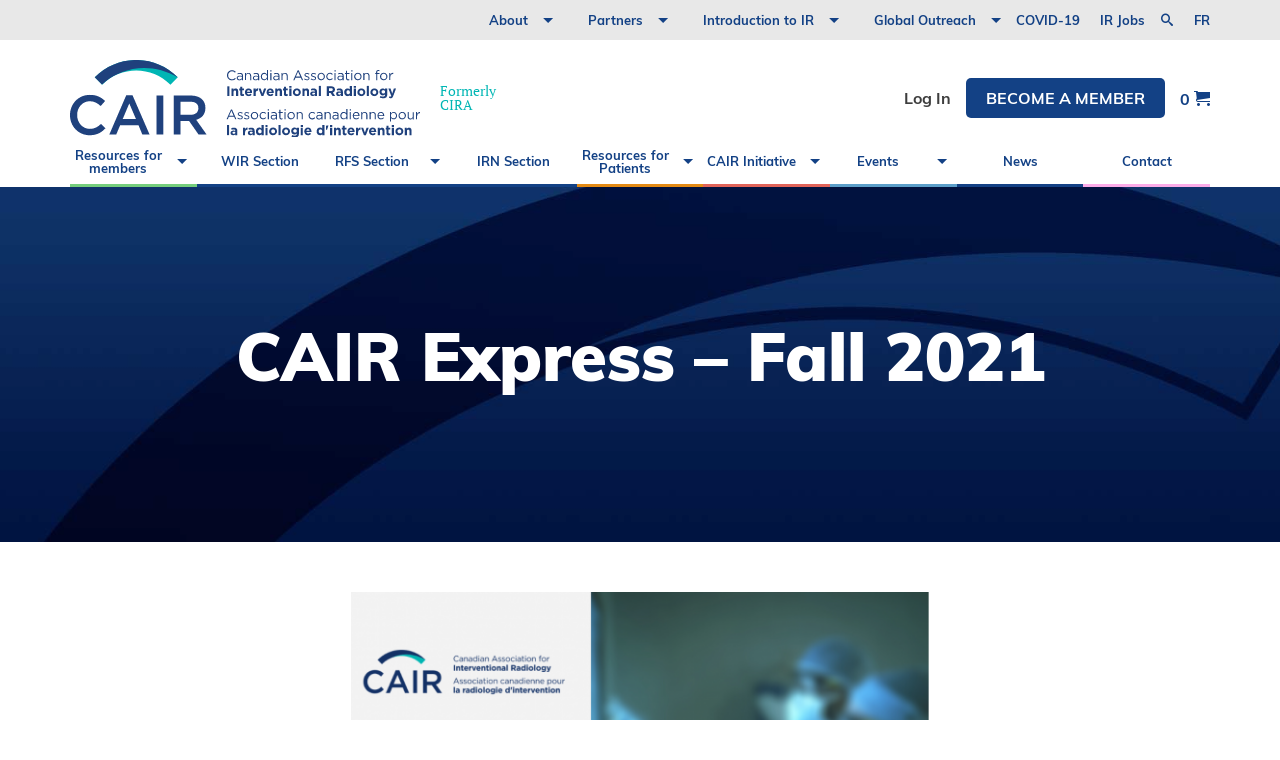

--- FILE ---
content_type: text/html; charset=UTF-8
request_url: https://cairweb.ca/en/news/cair-express-fall-2021/
body_size: 91403
content:
<!DOCTYPE html>
<html lang="en-CA">
<head>
	<!-- Google Tag Manager -->
	<script>(function(w,d,s,l,i){w[l]=w[l]||[];w[l].push({'gtm.start':
	new Date().getTime(),event:'gtm.js'});var f=d.getElementsByTagName(s)[0],
	j=d.createElement(s),dl=l!='dataLayer'?'&l='+l:'';j.async=true;j.src=
	'https://www.googletagmanager.com/gtm.js?id='+i+dl;f.parentNode.insertBefore(j,f);
	})(window,document,'script','dataLayer','GTM-NTC6WCG');</script>
	<!-- End Google Tag Manager -->

	<meta charset="UTF-8">
	<meta name="viewport" content="width=device-width, initial-scale=1.0, minimum-scale=1, maximum-scale=1, user-scalable=no">
	<!-- Android Theme color -->
	<meta name="application-name" content="&nbsp;"/>
	<meta name="msapplication-TileColor" content="#5c9fc9">
	<meta name="msapplication-config" content="https://cairweb.ca/wp-content/themes/cira/app_icons/browserconfig.xml" />
	<meta name="msapplication-TileImage" content="https://cairweb.ca/wp-content/themes/cira/app_icons/mstile-150x150.png">
	<meta name="theme-color" content="#5c9fc9">
	<title>CAIR Express - Fall 2021 - CAIR</title>
	<link rel="profile" href="http://gmpg.org/xfn/11">
	<link rel="pingback" href="https://cairweb.ca/xmlrpc.php">
	<!-- Favicons & Icons -->
	<link rel="apple-touch-icon" sizes="57x57" href="https://cairweb.ca/wp-content/themes/cira/app_icons/apple-touch-icon.png">
	<link rel="apple-touch-icon" sizes="60x60" href="https://cairweb.ca/wp-content/themes/cira/app_icons/apple-touch-icon.png">
	<link rel="apple-touch-icon" sizes="72x72" href="https://cairweb.ca/wp-content/themes/cira/app_icons/apple-touch-icon.png">
	<link rel="apple-touch-icon" sizes="76x76" href="https://cairweb.ca/wp-content/themes/cira/app_icons/aapple-touch-icon.png">
	<link rel="apple-touch-icon" sizes="114x114" href="https://cairweb.ca/wp-content/themes/cira/app_icons/apple-touch-icon.png">
	<link rel="apple-touch-icon" sizes="120x120" href="https://cairweb.ca/wp-content/themes/cira/app_icons/apple-touch-icon.png">
	<link rel="apple-touch-icon" sizes="144x144" href="https://cairweb.ca/wp-content/themes/cira/app_icons/apple-touch-icon.png">
	<link rel="apple-touch-icon" sizes="152x152" href="https://cairweb.ca/wp-content/themes/cira/app_icons/apple-touch-icon.png">
	<link rel="apple-touch-icon" sizes="180x180" href="https://cairweb.ca/wp-content/themes/cira/app_icons/apple-touch-icon.png">
	<link rel="icon" type="image/png" sizes="192x192"  href="https://cairweb.ca/wp-content/themes/cira/app_icons/android-chrome-192x192.png">
	<link rel="icon" type="image/png" sizes="192x192"  href="https://cairweb.ca/wp-content/themes/cira/app_icons/android-chrome-256x256.png">
	<link rel="icon" type="image/png" sizes="32x32" href="https://cairweb.ca/wp-content/themes/cira/app_icons/favicon-32x32.png">
	<link rel="icon" type="image/png" sizes="16x16" href="https://cairweb.ca/wp-content/themes/cira/app_icons/favicon-16x16.png">
	<link rel="shortcut icon" type="image/x-icon" href="https://cairweb.ca/wp-content/themes/cira/app_icons/favicon.ico">
	<link rel="icon" type="image/x-icon" href="https://cairweb.ca/wp-content/themes/cira/app_icons/favicon.ico">
	<link rel="manifest" href="https://cairweb.ca/wp-content/themes/cira/app_icons/site.webmanifest">
	<link rel="mask-icon" href="https://cairweb.ca/wp-content/themes/cira/app_icons/safari-pinned-tab.svg" color="#5c9fc9">
	<meta name='robots' content='index, follow, max-image-preview:large, max-snippet:-1, max-video-preview:-1' />
	<style>img:is([sizes="auto" i], [sizes^="auto," i]) { contain-intrinsic-size: 3000px 1500px }</style>
	<link rel="alternate" href="https://cairweb.ca/en/news/cair-express-fall-2021/" hreflang="en" />
<link rel="alternate" href="https://cairweb.ca/fr/news/cair-express-automne-2021/" hreflang="fr" />

	<!-- This site is optimized with the Yoast SEO plugin v26.6 - https://yoast.com/wordpress/plugins/seo/ -->
	<meta name="description" content="CAIR Express - your Canadian Interventional Radiology newsletter at your fingertips. Feel free to pass it along to others in your network, and most importantly, enjoy the content that is developed with you in mind." />
	<link rel="canonical" href="https://cairweb.ca/en/news/cair-express-fall-2021/" />
	<meta property="og:locale" content="en_US" />
	<meta property="og:locale:alternate" content="fr_CA" />
	<meta property="og:type" content="article" />
	<meta property="og:title" content="CAIR Express - Fall 2021 - CAIR" />
	<meta property="og:description" content="CAIR Express - your Canadian Interventional Radiology newsletter at your fingertips. Feel free to pass it along to others in your network, and most importantly, enjoy the content that is developed with you in mind." />
	<meta property="og:url" content="https://cairweb.ca/en/news/cair-express-fall-2021/" />
	<meta property="og:site_name" content="CAIR" />
	<meta property="article:modified_time" content="2021-11-16T12:11:06+00:00" />
	<meta property="og:image" content="https://cairweb.ca/wp-content/uploads/2021/05/Header-Mailchimp-1024x512.png" />
	<meta name="twitter:card" content="summary_large_image" />
	<meta name="twitter:label1" content="Est. reading time" />
	<meta name="twitter:data1" content="1 minute" />
	<script type="application/ld+json" class="yoast-schema-graph">{"@context":"https://schema.org","@graph":[{"@type":"WebPage","@id":"https://cairweb.ca/en/news/cair-express-fall-2021/","url":"https://cairweb.ca/en/news/cair-express-fall-2021/","name":"CAIR Express - Fall 2021 - CAIR","isPartOf":{"@id":"https://cairweb.ca/en/#website"},"primaryImageOfPage":{"@id":"https://cairweb.ca/en/news/cair-express-fall-2021/#primaryimage"},"image":{"@id":"https://cairweb.ca/en/news/cair-express-fall-2021/#primaryimage"},"thumbnailUrl":"https://cairweb.ca/wp-content/uploads/2021/05/Header-Mailchimp-1024x512.png","datePublished":"2021-11-16T12:08:07+00:00","dateModified":"2021-11-16T12:11:06+00:00","description":"CAIR Express - your Canadian Interventional Radiology newsletter at your fingertips. Feel free to pass it along to others in your network, and most importantly, enjoy the content that is developed with you in mind.","breadcrumb":{"@id":"https://cairweb.ca/en/news/cair-express-fall-2021/#breadcrumb"},"inLanguage":"en-CA","potentialAction":[{"@type":"ReadAction","target":["https://cairweb.ca/en/news/cair-express-fall-2021/"]}]},{"@type":"ImageObject","inLanguage":"en-CA","@id":"https://cairweb.ca/en/news/cair-express-fall-2021/#primaryimage","url":"https://cairweb.ca/wp-content/uploads/2021/05/Header-Mailchimp-1024x512.png","contentUrl":"https://cairweb.ca/wp-content/uploads/2021/05/Header-Mailchimp-1024x512.png"},{"@type":"BreadcrumbList","@id":"https://cairweb.ca/en/news/cair-express-fall-2021/#breadcrumb","itemListElement":[{"@type":"ListItem","position":1,"name":"Home","item":"https://cairweb.ca/en/"},{"@type":"ListItem","position":2,"name":"News","item":"https://cairweb.ca/en/news/"},{"@type":"ListItem","position":3,"name":"CAIR Express &#8211; Fall 2021"}]},{"@type":"WebSite","@id":"https://cairweb.ca/en/#website","url":"https://cairweb.ca/en/","name":"CAIR","description":"","potentialAction":[{"@type":"SearchAction","target":{"@type":"EntryPoint","urlTemplate":"https://cairweb.ca/en/?s={search_term_string}"},"query-input":{"@type":"PropertyValueSpecification","valueRequired":true,"valueName":"search_term_string"}}],"inLanguage":"en-CA"}]}</script>
	<!-- / Yoast SEO plugin. -->


<link rel='dns-prefetch' href='//ajax.googleapis.com' />
<link rel='dns-prefetch' href='//www.googletagmanager.com' />
<link rel='dns-prefetch' href='//gateway.moneris.com' />
<link rel='dns-prefetch' href='//www.google.com' />
<link rel='stylesheet' id='wc-moneris-checkout-block-css' href='https://cairweb.ca/wp-content/plugins/woocommerce-gateway-moneris/assets/css/blocks/wc-moneris-checkout-block.css?ver=3.4.5' type='text/css' media='all' />
<link rel='stylesheet' id='wp-block-library-css' href='https://cairweb.ca/wp-includes/css/dist/block-library/style.min.css?ver=6.8.1' type='text/css' media='all' />
<style id='classic-theme-styles-inline-css' type='text/css'>
/*! This file is auto-generated */
.wp-block-button__link{color:#fff;background-color:#32373c;border-radius:9999px;box-shadow:none;text-decoration:none;padding:calc(.667em + 2px) calc(1.333em + 2px);font-size:1.125em}.wp-block-file__button{background:#32373c;color:#fff;text-decoration:none}
</style>
<link rel='stylesheet' id='wc-memberships-blocks-css' href='https://cairweb.ca/wp-content/plugins/woocommerce-memberships/assets/css/blocks/wc-memberships-blocks.min.css?ver=1.27.4' type='text/css' media='all' />
<style id='global-styles-inline-css' type='text/css'>
:root{--wp--preset--aspect-ratio--square: 1;--wp--preset--aspect-ratio--4-3: 4/3;--wp--preset--aspect-ratio--3-4: 3/4;--wp--preset--aspect-ratio--3-2: 3/2;--wp--preset--aspect-ratio--2-3: 2/3;--wp--preset--aspect-ratio--16-9: 16/9;--wp--preset--aspect-ratio--9-16: 9/16;--wp--preset--color--black: #000000;--wp--preset--color--cyan-bluish-gray: #abb8c3;--wp--preset--color--white: #ffffff;--wp--preset--color--pale-pink: #f78da7;--wp--preset--color--vivid-red: #cf2e2e;--wp--preset--color--luminous-vivid-orange: #ff6900;--wp--preset--color--luminous-vivid-amber: #fcb900;--wp--preset--color--light-green-cyan: #7bdcb5;--wp--preset--color--vivid-green-cyan: #00d084;--wp--preset--color--pale-cyan-blue: #8ed1fc;--wp--preset--color--vivid-cyan-blue: #0693e3;--wp--preset--color--vivid-purple: #9b51e0;--wp--preset--gradient--vivid-cyan-blue-to-vivid-purple: linear-gradient(135deg,rgba(6,147,227,1) 0%,rgb(155,81,224) 100%);--wp--preset--gradient--light-green-cyan-to-vivid-green-cyan: linear-gradient(135deg,rgb(122,220,180) 0%,rgb(0,208,130) 100%);--wp--preset--gradient--luminous-vivid-amber-to-luminous-vivid-orange: linear-gradient(135deg,rgba(252,185,0,1) 0%,rgba(255,105,0,1) 100%);--wp--preset--gradient--luminous-vivid-orange-to-vivid-red: linear-gradient(135deg,rgba(255,105,0,1) 0%,rgb(207,46,46) 100%);--wp--preset--gradient--very-light-gray-to-cyan-bluish-gray: linear-gradient(135deg,rgb(238,238,238) 0%,rgb(169,184,195) 100%);--wp--preset--gradient--cool-to-warm-spectrum: linear-gradient(135deg,rgb(74,234,220) 0%,rgb(151,120,209) 20%,rgb(207,42,186) 40%,rgb(238,44,130) 60%,rgb(251,105,98) 80%,rgb(254,248,76) 100%);--wp--preset--gradient--blush-light-purple: linear-gradient(135deg,rgb(255,206,236) 0%,rgb(152,150,240) 100%);--wp--preset--gradient--blush-bordeaux: linear-gradient(135deg,rgb(254,205,165) 0%,rgb(254,45,45) 50%,rgb(107,0,62) 100%);--wp--preset--gradient--luminous-dusk: linear-gradient(135deg,rgb(255,203,112) 0%,rgb(199,81,192) 50%,rgb(65,88,208) 100%);--wp--preset--gradient--pale-ocean: linear-gradient(135deg,rgb(255,245,203) 0%,rgb(182,227,212) 50%,rgb(51,167,181) 100%);--wp--preset--gradient--electric-grass: linear-gradient(135deg,rgb(202,248,128) 0%,rgb(113,206,126) 100%);--wp--preset--gradient--midnight: linear-gradient(135deg,rgb(2,3,129) 0%,rgb(40,116,252) 100%);--wp--preset--font-size--small: 13px;--wp--preset--font-size--medium: 20px;--wp--preset--font-size--large: 36px;--wp--preset--font-size--x-large: 42px;--wp--preset--spacing--20: 0.44rem;--wp--preset--spacing--30: 0.67rem;--wp--preset--spacing--40: 1rem;--wp--preset--spacing--50: 1.5rem;--wp--preset--spacing--60: 2.25rem;--wp--preset--spacing--70: 3.38rem;--wp--preset--spacing--80: 5.06rem;--wp--preset--shadow--natural: 6px 6px 9px rgba(0, 0, 0, 0.2);--wp--preset--shadow--deep: 12px 12px 50px rgba(0, 0, 0, 0.4);--wp--preset--shadow--sharp: 6px 6px 0px rgba(0, 0, 0, 0.2);--wp--preset--shadow--outlined: 6px 6px 0px -3px rgba(255, 255, 255, 1), 6px 6px rgba(0, 0, 0, 1);--wp--preset--shadow--crisp: 6px 6px 0px rgba(0, 0, 0, 1);}:where(.is-layout-flex){gap: 0.5em;}:where(.is-layout-grid){gap: 0.5em;}body .is-layout-flex{display: flex;}.is-layout-flex{flex-wrap: wrap;align-items: center;}.is-layout-flex > :is(*, div){margin: 0;}body .is-layout-grid{display: grid;}.is-layout-grid > :is(*, div){margin: 0;}:where(.wp-block-columns.is-layout-flex){gap: 2em;}:where(.wp-block-columns.is-layout-grid){gap: 2em;}:where(.wp-block-post-template.is-layout-flex){gap: 1.25em;}:where(.wp-block-post-template.is-layout-grid){gap: 1.25em;}.has-black-color{color: var(--wp--preset--color--black) !important;}.has-cyan-bluish-gray-color{color: var(--wp--preset--color--cyan-bluish-gray) !important;}.has-white-color{color: var(--wp--preset--color--white) !important;}.has-pale-pink-color{color: var(--wp--preset--color--pale-pink) !important;}.has-vivid-red-color{color: var(--wp--preset--color--vivid-red) !important;}.has-luminous-vivid-orange-color{color: var(--wp--preset--color--luminous-vivid-orange) !important;}.has-luminous-vivid-amber-color{color: var(--wp--preset--color--luminous-vivid-amber) !important;}.has-light-green-cyan-color{color: var(--wp--preset--color--light-green-cyan) !important;}.has-vivid-green-cyan-color{color: var(--wp--preset--color--vivid-green-cyan) !important;}.has-pale-cyan-blue-color{color: var(--wp--preset--color--pale-cyan-blue) !important;}.has-vivid-cyan-blue-color{color: var(--wp--preset--color--vivid-cyan-blue) !important;}.has-vivid-purple-color{color: var(--wp--preset--color--vivid-purple) !important;}.has-black-background-color{background-color: var(--wp--preset--color--black) !important;}.has-cyan-bluish-gray-background-color{background-color: var(--wp--preset--color--cyan-bluish-gray) !important;}.has-white-background-color{background-color: var(--wp--preset--color--white) !important;}.has-pale-pink-background-color{background-color: var(--wp--preset--color--pale-pink) !important;}.has-vivid-red-background-color{background-color: var(--wp--preset--color--vivid-red) !important;}.has-luminous-vivid-orange-background-color{background-color: var(--wp--preset--color--luminous-vivid-orange) !important;}.has-luminous-vivid-amber-background-color{background-color: var(--wp--preset--color--luminous-vivid-amber) !important;}.has-light-green-cyan-background-color{background-color: var(--wp--preset--color--light-green-cyan) !important;}.has-vivid-green-cyan-background-color{background-color: var(--wp--preset--color--vivid-green-cyan) !important;}.has-pale-cyan-blue-background-color{background-color: var(--wp--preset--color--pale-cyan-blue) !important;}.has-vivid-cyan-blue-background-color{background-color: var(--wp--preset--color--vivid-cyan-blue) !important;}.has-vivid-purple-background-color{background-color: var(--wp--preset--color--vivid-purple) !important;}.has-black-border-color{border-color: var(--wp--preset--color--black) !important;}.has-cyan-bluish-gray-border-color{border-color: var(--wp--preset--color--cyan-bluish-gray) !important;}.has-white-border-color{border-color: var(--wp--preset--color--white) !important;}.has-pale-pink-border-color{border-color: var(--wp--preset--color--pale-pink) !important;}.has-vivid-red-border-color{border-color: var(--wp--preset--color--vivid-red) !important;}.has-luminous-vivid-orange-border-color{border-color: var(--wp--preset--color--luminous-vivid-orange) !important;}.has-luminous-vivid-amber-border-color{border-color: var(--wp--preset--color--luminous-vivid-amber) !important;}.has-light-green-cyan-border-color{border-color: var(--wp--preset--color--light-green-cyan) !important;}.has-vivid-green-cyan-border-color{border-color: var(--wp--preset--color--vivid-green-cyan) !important;}.has-pale-cyan-blue-border-color{border-color: var(--wp--preset--color--pale-cyan-blue) !important;}.has-vivid-cyan-blue-border-color{border-color: var(--wp--preset--color--vivid-cyan-blue) !important;}.has-vivid-purple-border-color{border-color: var(--wp--preset--color--vivid-purple) !important;}.has-vivid-cyan-blue-to-vivid-purple-gradient-background{background: var(--wp--preset--gradient--vivid-cyan-blue-to-vivid-purple) !important;}.has-light-green-cyan-to-vivid-green-cyan-gradient-background{background: var(--wp--preset--gradient--light-green-cyan-to-vivid-green-cyan) !important;}.has-luminous-vivid-amber-to-luminous-vivid-orange-gradient-background{background: var(--wp--preset--gradient--luminous-vivid-amber-to-luminous-vivid-orange) !important;}.has-luminous-vivid-orange-to-vivid-red-gradient-background{background: var(--wp--preset--gradient--luminous-vivid-orange-to-vivid-red) !important;}.has-very-light-gray-to-cyan-bluish-gray-gradient-background{background: var(--wp--preset--gradient--very-light-gray-to-cyan-bluish-gray) !important;}.has-cool-to-warm-spectrum-gradient-background{background: var(--wp--preset--gradient--cool-to-warm-spectrum) !important;}.has-blush-light-purple-gradient-background{background: var(--wp--preset--gradient--blush-light-purple) !important;}.has-blush-bordeaux-gradient-background{background: var(--wp--preset--gradient--blush-bordeaux) !important;}.has-luminous-dusk-gradient-background{background: var(--wp--preset--gradient--luminous-dusk) !important;}.has-pale-ocean-gradient-background{background: var(--wp--preset--gradient--pale-ocean) !important;}.has-electric-grass-gradient-background{background: var(--wp--preset--gradient--electric-grass) !important;}.has-midnight-gradient-background{background: var(--wp--preset--gradient--midnight) !important;}.has-small-font-size{font-size: var(--wp--preset--font-size--small) !important;}.has-medium-font-size{font-size: var(--wp--preset--font-size--medium) !important;}.has-large-font-size{font-size: var(--wp--preset--font-size--large) !important;}.has-x-large-font-size{font-size: var(--wp--preset--font-size--x-large) !important;}
:where(.wp-block-post-template.is-layout-flex){gap: 1.25em;}:where(.wp-block-post-template.is-layout-grid){gap: 1.25em;}
:where(.wp-block-columns.is-layout-flex){gap: 2em;}:where(.wp-block-columns.is-layout-grid){gap: 2em;}
:root :where(.wp-block-pullquote){font-size: 1.5em;line-height: 1.6;}
</style>
<link rel='stylesheet' id='follow-up-emails-css' href='https://cairweb.ca/wp-content/plugins/woocommerce-follow-up-emails/templates/followups.css?ver=4.9.51' type='text/css' media='all' />
<link rel='stylesheet' id='woocommerce-layout-css' href='https://cairweb.ca/wp-content/plugins/woocommerce/assets/css/woocommerce-layout.css?ver=10.4.3' type='text/css' media='all' />
<link rel='stylesheet' id='woocommerce-smallscreen-css' href='https://cairweb.ca/wp-content/plugins/woocommerce/assets/css/woocommerce-smallscreen.css?ver=10.4.3' type='text/css' media='only screen and (max-width: 768px)' />
<link rel='stylesheet' id='woocommerce-general-css' href='https://cairweb.ca/wp-content/plugins/woocommerce/assets/css/woocommerce.css?ver=10.4.3' type='text/css' media='all' />
<style id='woocommerce-inline-inline-css' type='text/css'>
.woocommerce form .form-row .required { visibility: visible; }
</style>
<link rel='stylesheet' id='wc-memberships-frontend-css' href='https://cairweb.ca/wp-content/plugins/woocommerce-memberships/assets/css/frontend/wc-memberships-frontend.min.css?ver=1.27.4' type='text/css' media='all' />
<link rel='stylesheet' id='sv-wc-payment-gateway-payment-form-v5_15_12-css' href='https://cairweb.ca/wp-content/plugins/woocommerce-gateway-moneris/vendor/skyverge/wc-plugin-framework/woocommerce/payment-gateway/assets/css/frontend/sv-wc-payment-gateway-payment-form.min.css?ver=5.15.12' type='text/css' media='all' />
<link rel='stylesheet' id='wc-moneris-css' href='https://cairweb.ca/wp-content/plugins/woocommerce-gateway-moneris/assets/css/frontend/wc-moneris.min.css?ver=3.4.5' type='text/css' media='all' />
<link rel='stylesheet' id='main-styles-css' href='https://cairweb.ca/wp-content/themes/cira/dist/css/build.css?ver=1' type='text/css' media='screen' />
<script type="text/javascript" id="woocommerce-google-analytics-integration-gtag-js-after">
/* <![CDATA[ */
/* Google Analytics for WooCommerce (gtag.js) */
					window.dataLayer = window.dataLayer || [];
					function gtag(){dataLayer.push(arguments);}
					// Set up default consent state.
					for ( const mode of [{"analytics_storage":"denied","ad_storage":"denied","ad_user_data":"denied","ad_personalization":"denied","region":["AT","BE","BG","HR","CY","CZ","DK","EE","FI","FR","DE","GR","HU","IS","IE","IT","LV","LI","LT","LU","MT","NL","NO","PL","PT","RO","SK","SI","ES","SE","GB","CH"]}] || [] ) {
						gtag( "consent", "default", { "wait_for_update": 500, ...mode } );
					}
					gtag("js", new Date());
					gtag("set", "developer_id.dOGY3NW", true);
					gtag("config", "G-C1PWSZELB1", {"track_404":true,"allow_google_signals":true,"logged_in":false,"linker":{"domains":[],"allow_incoming":false},"custom_map":{"dimension1":"logged_in"}});
/* ]]> */
</script>
<script type="text/javascript" src="//ajax.googleapis.com/ajax/libs/jquery/3.2.1/jquery.min.js?ver=3.6" id="jquery-js"></script>
<script type="text/javascript" id="fue-account-subscriptions-js-extra">
/* <![CDATA[ */
var FUE = {"ajaxurl":"https:\/\/cairweb.ca\/wp-admin\/admin-ajax.php","ajax_loader":"https:\/\/cairweb.ca\/wp-content\/plugins\/woocommerce-follow-up-emails\/templates\/images\/ajax-loader.gif"};
/* ]]> */
</script>
<script type="text/javascript" src="https://cairweb.ca/wp-content/plugins/woocommerce-follow-up-emails/templates/js/fue-account-subscriptions.js?ver=4.9.51" id="fue-account-subscriptions-js"></script>
<script type="text/javascript" src="https://cairweb.ca/wp-content/plugins/woocommerce/assets/js/jquery-blockui/jquery.blockUI.min.js?ver=2.7.0-wc.10.4.3" id="wc-jquery-blockui-js" defer="defer" data-wp-strategy="defer"></script>
<script type="text/javascript" id="wc-add-to-cart-js-extra">
/* <![CDATA[ */
var wc_add_to_cart_params = {"ajax_url":"\/wp-admin\/admin-ajax.php","wc_ajax_url":"\/en\/?wc-ajax=%%endpoint%%","i18n_view_cart":"View cart","cart_url":"https:\/\/cairweb.ca\/en\/cart\/","is_cart":"","cart_redirect_after_add":"no"};
/* ]]> */
</script>
<script type="text/javascript" src="https://cairweb.ca/wp-content/plugins/woocommerce/assets/js/frontend/add-to-cart.min.js?ver=10.4.3" id="wc-add-to-cart-js" defer="defer" data-wp-strategy="defer"></script>
<script type="text/javascript" src="https://cairweb.ca/wp-content/plugins/woocommerce/assets/js/js-cookie/js.cookie.min.js?ver=2.1.4-wc.10.4.3" id="wc-js-cookie-js" defer="defer" data-wp-strategy="defer"></script>
<script type="text/javascript" id="woocommerce-js-extra">
/* <![CDATA[ */
var woocommerce_params = {"ajax_url":"\/wp-admin\/admin-ajax.php","wc_ajax_url":"\/en\/?wc-ajax=%%endpoint%%","i18n_password_show":"Show password","i18n_password_hide":"Hide password"};
/* ]]> */
</script>
<script type="text/javascript" src="https://cairweb.ca/wp-content/plugins/woocommerce/assets/js/frontend/woocommerce.min.js?ver=10.4.3" id="woocommerce-js" defer="defer" data-wp-strategy="defer"></script>
<link rel="https://api.w.org/" href="https://cairweb.ca/wp-json/" /><link rel='shortlink' href='https://cairweb.ca/?p=78650' />
<link rel="alternate" title="oEmbed (JSON)" type="application/json+oembed" href="https://cairweb.ca/wp-json/oembed/1.0/embed?url=https%3A%2F%2Fcairweb.ca%2Fen%2Fnews%2Fcair-express-fall-2021%2F" />
<link rel="alternate" title="oEmbed (XML)" type="text/xml+oembed" href="https://cairweb.ca/wp-json/oembed/1.0/embed?url=https%3A%2F%2Fcairweb.ca%2Fen%2Fnews%2Fcair-express-fall-2021%2F&#038;format=xml" />
<script>  var el_i13_login_captcha=null; var el_i13_register_captcha=null; </script><meta name="et-api-version" content="v1"><meta name="et-api-origin" content="https://cairweb.ca"><link rel="https://theeventscalendar.com/" href="https://cairweb.ca/wp-json/tribe/tickets/v1/" /><meta name="tec-api-version" content="v1"><meta name="tec-api-origin" content="https://cairweb.ca"><link rel="alternate" href="https://cairweb.ca/wp-json/tribe/events/v1/" />	<noscript><style>.woocommerce-product-gallery{ opacity: 1 !important; }</style></noscript>
			<style type="text/css" id="wp-custom-css">
			
.load-panel a:hover {
  background-color: #454545;
}

.postid-15988 .inscription-content { padding: 15px; background-color: #5f9cc7; color: #fff; position: relative; font-family: Muli-Bold !important; display:none;}
.postid-15988 .btn-cta { display: none !important;}
.postid-15988 .inscription-button { display: none !important;}
.postid-35596 .footer-carousel {
    display: none !important;
}
.postid-76416 .footer-carousel {
 display: none !important;
}
.postid-76419 .footer-carousel {
 display: none !important;
}

.postid-78103 .footer-carousel {
 display: none !important;
	 visibility:hidden;
}

.postid-77956 .footer-carousel {
 display: none !important;
}

.postid-78963 .footer-carousel {
 display: none !important;
}

.postid-78103 .footer-carousel {
 display: none !important;
}

.postid-79099 .footer-carousel {
 display: none !important;
}

.postid-79115 .footer-carousel {
 display: none !important;
}

.postid-78308 .footer-carousel {
 display: none !important;
}

.postid-78312 .footer-carousel {
 display: none !important;
}

/* hide partners*/

.page-id-78103 .slider-partner {
    display: none;
}

.page-id-78103 .footer-carousel h2 {
    display: none;
}

.page-id-78103 .footer-carousel .inner .arrow.prev {
    display: none;
}

.page-id-78103 .footer-carousel .inner .arrow.next {
    display: none;
}


.page-id-78994 .slider-partner {
    display: none;
}

.page-id-78994 .footer-carousel h2 {
    display: none;
}

.page-id-78994 .footer-carousel .inner .arrow.prev {
    display: none;
}

.page-id-78994 .footer-carousel .inner .arrow.next {
    display: none;
}


.page-id-78558 .slider-partner {
    display: none;
}

.page-id-78558 .footer-carousel h2 {
    display: none;
}

.page-id-78558 .footer-carousel .inner .arrow.prev {
    display: none;
}

.page-id-78558 .footer-carousel .inner .arrow.next {
    display: none;
}

.page-id-78099 .slider-partner {
    display: none;
}

.page-id-78099 .footer-carousel h2 {
    display: none;
}

.page-id-78099 .footer-carousel .inner .arrow.prev {
    display: none;
}

.postid-76422 .footer-carousel {
 display: none !important;
}

.postid-82042 .footer-carousel {
 display: none !important;
}

.postid-82047 .footer-carousel {
 display: none !important;
}



.postid-82051 .footer-carousel {
 display: none !important;
}

.postid-82056 .footer-carousel {
 display: none !important;
}


.postid-76425 .footer-carousel {
 display: none !important;
}


.page-id-84207 .footer-carousel .inner .arrow.prev {
    display: none;
}

.page-id-84207 .footer-carousel .inner .arrow.next {
    display: none;
}

.page-id-84207 .slider-partner {
    display: none;
}

.page-id-84207 .footer-carousel h2 {
    display: none;
}

.page-id-85457 .footer-carousel .inner .arrow.prev {
    display: none;
}

.page-id-85457 .footer-carousel .inner .arrow.next {
    display: none;
}

.page-id-85457 .slider-partner {
    display: none;
}

.page-id-85457 .footer-carousel h2 {
    display: none;
}

.page-id-85459 .footer-carousel .inner .arrow.prev {
    display: none;
}

.page-id-85459 .footer-carousel .inner .arrow.next {
    display: none;
}

.page-id-85459 .slider-partner {
    display: none;
}

.page-id-85459 .footer-carousel h2 {
    display: none;
}

.page-id-85172 .footer-carousel .inner .arrow.prev {
    display: none;
}

.page-id-85172 .footer-carousel .inner .arrow.next {
    display: none;
}

.page-id-85172 .slider-partner {
    display: none;
}

.page-id-85172 .footer-carousel h2 {
    display: none;
}

.page-id-85176 .footer-carousel .inner .arrow.prev {
    display: none;
}

.page-id-85176 .footer-carousel .inner .arrow.next {
    display: none;
}

.page-id-85176 .slider-partner {
    display: none;
}

.page-id-85176 .footer-carousel h2 {
    display: none;
}

.page-id-84274 .footer-carousel .inner .arrow.prev {
    display: none;
}

.page-id-84274 .footer-carousel .inner .arrow.next {
    display: none;
}

.page-id-84274 .slider-partner {
    display: none;
}

.page-id-84274 .footer-carousel h2 {
    display: none;
}

.page-id-92678 .footer-carousel .inner .arrow.prev {
    display: none;
}

.page-id-92678 .footer-carousel .inner .arrow.next {
    display: none;
}

.page-id-92678 .slider-partner {
    display: none;
}

.page-id-92678 .footer-carousel h2 {
    display: none;
}

.page-id-92676 .footer-carousel .inner .arrow.prev {
    display: none;
}

.page-id-92676 .footer-carousel .inner .arrow.next {
    display: none;
}

.page-id-92676 .slider-partner {
    display: none;
}

.page-id-92676 .footer-carousel h2 {
    display: none;
}

.page-id-93733 .footer-carousel .inner .arrow.prev {
    display: none;
}

.page-id-93733 .footer-carousel .inner .arrow.next {
    display: none;
}

.page-id-93733 .slider-partner {
    display: none;
}

.page-id-93733 .footer-carousel h2 {
    display: none;
}

.page-id-93771 .footer-carousel .inner .arrow.prev {
    display: none;
}

.page-id-93771 .footer-carousel .inner .arrow.next {
    display: none;
}

.page-id-93771 .slider-partner {
    display: none;
}

.page-id-93771 .footer-carousel h2 {
    display: none;
}

.page-id-93798 .footer-carousel .inner .arrow.prev {
    display: none;
}

.page-id-93798 .footer-carousel .inner .arrow.next {
    display: none;
}

.page-id-93798 .slider-partner {
    display: none;
}

.page-id-93798 .footer-carousel h2 {
    display: none;
}

.page-id-93802 .footer-carousel .inner .arrow.prev {
    display: none;
}

.page-id-93802 .footer-carousel .inner .arrow.next {
    display: none;
}

.page-id-93802 .slider-partner {
    display: none;
}

.page-id-93802 .footer-carousel h2 {
    display: none;
}

/* Virtual Angio Club*/
.postid-16507 .inscription-content { display: none !important;}
.postid-16507 .inscription-button { display: none !important;}
.postid-16507 .wysiwyg h3 { font-family: "Muli-Black"; line-height: 1.2; font-size: 24px; margin-bottom: 20px; display: none;}
.postid-16507 .default .container .page-content > div.left .box-anchor { -webkit-backface-visibility: hidden; backface-visibility: hidden; padding-bottom: 20px; position: absolute; width: 100%; top: 0; left: 0; display: none;}


/* Virtual Angio Club French*/
.postid-16837 .inscription-content { display: none !important;}
.postid-16837 .inscription-button { display: none !important;}
.postid-16837 .default .container .page-content > div .wysiwyg h3 {
display: none !important;
}
.postid-16837 .default .container .page-content > div.left .box-anchor .anchors {
display: none;
}

.product.woocommerce.add_to_cart_inline { border: 0 !important;}
.product.woocommerce.add_to_cart_inline .woocommerce-Price-amount.amount { width: 100% !important; float: none !important; display: block; margin-bottom: 10px;}
.product.woocommerce.add_to_cart_inline .button { margin-left: 0 !important; margin-right: 10px !important;}
.woocommerce a.added_to_cart {position: relative !important; display: block !important; width: 100%;}


.text-blue{ color: #134185;}
.vc-veh .Virtual-page-content, .vc-cp .company-partner-page-content, .vc-btns .basic-template-no-sidebar-page-content{ margin: 50px auto; max-width: 850px;}
.vc-btns .basic-template-no-sidebar-page-content{ margin: 50px auto 20px;}
#basic-template-no-sidebar, .vc-cns, .post-type-archive-tribe_events #tribe-events-pg-template, .single-tribe_events  #tribe-events-pg-template{border-bottom: 2px solid #e8e8e8;}
.vc-veh .wysiwyg, .vc-cp .wysiwyg{ padding-bottom: 50px;}
.vc-veh iframe{ width: 100%;}
.vc-veh .embed-container{padding-top: 56.2%; width: 100%; position: relative;}
.vc-veh .embed-container iframe, .partnervideos li iframe{ position: absolute; top: 0; left: 0; width: 100%; height: 100%;}
.italic{ font-style: italic;}
.small-text{ font-size: 11px;}
.extra-line-height{line-height: 1.75rem;}
.vc-veh .patrentblocks ul, .vc-cp .partnerimages, .vc-btns .partnerimages { display: flex; flex-flow: row wrap; text-align: center; align-items: center;}
.vc-veh .patrentblocks li { flex: 0 0 25%; padding: 30px 25px;}
.vc-veh .patrentblocks img{ max-height: 100px;}
.vc-veh .blockspartner .partner-title, .vc-cp .partner-link { font-family: "Muli-Black"; line-height: 1.2; font-size: 32px; margin-bottom: 20px;}
.vc-veh .blockspartner{ padding: 50px 0;}
.vc-cp .companyimage { text-align: center; margin: 50px 0;}
.vc-cp p{font-family: "PTSerif-Regular"; line-height: 1.4;}
.vc-cp p + *{margin-top: 20px;}
.vc-cp .partnervideos { display: flex; flex-flow: row wrap; padding-bottom: 20px;}
.vc-cp .partnervideos li { padding-top: 26.2%; width: 48%; position: relative; margin-bottom: 30px;}
.vc-cp .partnervideos li:nth-of-type(odd) { margin-right: 2%;}
.vc-cp .partnervideos li:nth-of-type(even) { margin-left: 2%;}
.vc-cp .partnerimages li, .vc-btns .partnerimages li{flex: 0 0 50%; padding: 30px 25px 0;}
.vc-cp .social_links { display: flex; flex-flow: row wrap; margin: 50px 0; justify-content: center;}
.vc-cp .social_links li{ margin: 0 5px;}
.text-center{ text-align: center;}


.page-id-17273 .footer-carousel, .page-id-17243 .footer-carousel, .page-template-template-virtual-exhibit-hall .footer-carousel{ display: none;}

.cair-news-heading{ margin-top: 15px;}
.cair-news-content p {font-family: "PTSerif-Regular"; line-height: 1.4; margin-bottom: 15px;}
.cair-news-link a strong { font-weight: 700; font-family: "PTSerif-Regular";}
.cair-news-link{ margin-bottom: 10px;}
.vc-cn #load.btn-cta{ margin-left: 0px !important; margin-right: 0px !important;}
.vc-cn #load.btn-cta > a{background-color: #111c4f;}
.vc-cns .container .page-content{ border: 0px !important; padding-top: 50px; max-width: 850px; margin: auto; flex-flow: row wrap;}
.vc-cn .dd-selectlist {padding-bottom: 20px !important;}
.vc-cn .dd-selectlist .list-item{ margin-top: 12px;}
.vc-cn .dd-selectlist .list-item:first-of-type{ margin-top: 0;}
.vc-cns .container .news-inner-right, .vc-cns .container .back-to-news{ flex: 0 0 100%;}
.vc-cns .back-to-news {padding: 50px 0 20px;}
.vc-cn .left > .box-anchor{position: relative !important; top: 0 !important; left: 0 !important; max-width: 100% !important;}


/* Event */
.post-type-archive-tribe_events .tribe-events-title-bar, .single-tribe_events #tribe-events-content{ padding-top: 50px;}
.single-tribe_events #tribe-events-content{margin-bottom: 0 !important;}
.post-type-archive-tribe_events #tribe-events-content a, .single-tribe_events #tribe-events-content a {color: #134185 !important;}
.post-type-archive-tribe_events #tribe-events-content .tribe-events-button, .single-tribe_events #tribe-events-content .tribe-events-button, .single-tribe_events #tribe-events-content .add_to_cart_button{ color: #fff !important; background-color: #134185 !important;}
.post-type-archive-tribe_events #tribe-events-pg-template{ padding-bottom: 20px;}
.single-tribe_events .tribe-events-single-event-title{color: #134185 !important;}
.add_to_cart_inline{ padding-left: 0px !important;}
.single-tribe_events #tribe-events-content strong{ font-weight: 700;}

/* Video */
.videos-inner{ margin-bottom:3em;}
.videos-inner .video-content { position: relative; overflow: hidden; width: 100%; padding-top: 56.25%;}
.videos-inner .video-content iframe { position: absolute; top: 0; left: 0; bottom: 0; right: 0; width: 100%; height: 100%;}


/* Virtual Event */
.accrediation { border-top: 2px solid #ccc; border-bottom: 2px solid #ccc; padding-top: 50px; margin-bottom: 50px;}
.cvls-st{ font-weight: 700 !important; margin-bottom: 20px; font-size: 1.25em;}
.text-light-blue{ color: #00b6b4;}
.flex{ display: flex; flex-flow: row wrap;}
.flex-50{ flex: 0 0 50%;}
.flex-100{ flex: 0 0 100%;}
.strong, .oc-list b{ font-weight: 700 !important;}
.oc-list p:last-child{ margin-top: 0 !important; margin-bottom: 20px;}
.bg-gray{ background: #eeeeee;}
/* .section-padding{ padding: 50px 0;} */
.cvls-jc { background: #134185; text-align: center; padding: 15px; margin-bottom: 15px;}
.text-white{ color: #fff;}
.join-btn { background: #00b6b4; font-weight: 700 !important; color: #fff; padding: 10px 15px; display: inline-block; border-radius: 5px;}
.cvls-jc p{ font-weight: 700 !important;}
.bg-gray .container{ overflow: hidden;}
.m-0{ margin: 0 !important;}
.pb-5{ padding-bottom: 5px;}
.cvls-sub-event {margin-top: 20px;}
.cvls-sub-event .add_to_cart_button { background: #134185 !important; color: #fff !important;}
.vc-cvls .blockspartner{ padding-top: 0 !important;}
.vc-cvls.vc-cp .partnerimages li{flex: 0 0 25%;}
.page-template-template-events-landing-page-2021 .footer-carousel{ display: none;}
.noticexbit.border-bottom { border-bottom: 2px solid #ccc; padding-bottom: 30px;}
.mb-0{ margin-bottom: 0 !important;}
.pb-0{ padding-bottom: 0 !important;}
.cvls-pr-img{ max-width: 220px; margin-left: 10px;}
.float-right{ float: right;}
.cvls-sub-event .add_to_cart_inline{ margin-top: 5px !important; padding: 0 !important;}


@media only screen and (max-width:1024px){
    .vc-veh .blockspartner .partner-title{font-size: 24px;}
    #cvls-2{padding: 0 20px;}    
}

@media only screen and (max-width:768px){
    .vc-veh .patrentblocks li { flex: 0 0 33.33%; padding: 10px;}
    .vc-veh .Virtual-page-content, .vc-cp .company-partner-page-content, .vc-btns .basic-template-no-sidebar-page-content{ margin: 20px auto;}
    .vc-veh .wysiwyg, .vc-cp .wysiwyg{ padding-bottom: 20px;}
    .vc-veh .blockspartner{ padding: 20px 0;}
    .vc-veh .blockspartner .partner-title, .vc-cp .partner-link{font-size: 18px;} 
    .extra-line-height {line-height: 1.75rem;}
    .vc-cp .companyimage {margin: 10px 0;}
    .vc-cp .partnervideos{padding-bottom: 0;}
    .vc-cp .partnerimages li, .vc-btns .partnerimages li{padding: 30px 10px 0;}
    .vc-cp .companyimage img {max-width: 65%;}
    .vc-cp p, .vc-veh p{ font-size: 14px;}
    .vc-cp .social_links {margin: 20px 0;}
    .vc-cp .social_links img{ max-width: 40px;}
    .vc-cns .container .page-content, .vc-cns .back-to-news, .tribe-events-title-bar, .post-type-archive-tribe_events .tribe-events-title-bar, .single-tribe_events #tribe-events-content {padding-top: 20px;}
    .flex-50{ flex: 0 0 100%;}
    .cvls-pi{ margin-bottom: 20px;}
    .accrediation {padding-top: 30px;margin-bottom: 30px;}
}

@media only screen and (max-width:480px){
    .vc-cp .partnervideos li { padding-top: 56.2%; width: 100%;}
    .vc-cp .partnervideos li:nth-of-type(2n), .vc-cp .partnervideos li:nth-of-type(2n+1){ margin-left: 0; margin-right: 0;}
    .cvls-pr-img{margin-left: 0; margin: auto;}
    .float-right{ float: none;}
}

/* Event Archive Page Calander height*/

.datepicker td, .datepicker th {
    height: 75px;
}

.post-type-archive-tribe_events .tribe-events-title-bar {
    padding-top: 55px;
    padding-bottom: 55px;
}

/* Hide Registration box events page*/


.inscription-content {
    padding: 15px;
    background-color: #5f9cc7;
    color: #fff;
    position: relative;
    font-family: Muli-Bold !important;
    display: none;
}


/* Nav color*/

header.desktop .nav-wrapper .main-menu .menu-header-menu-container > ul > li > a:after {
    background-color: #134185;
}

header.desktop .nav-wrapper .main-menu .menu-header-menu-french-container > ul > li > a:after {
    background-color: #134185;
}

.page-header .page-title h1:after {
    content: '';
    position: absolute;
    bottom: -40px;
    left: 50%;
    -webkit-transform: translateX(-50%);
    transform: translateX(-50%);
    width: 200px;
    height: 12px;
    /* background-color: #134185; */
	display:none;
}

/* Hide subscription button*/

.inscription-button {
    display: none;
}

.wysiwyg ul {
    margin-left: 15px;
}

.wysiwyg ul li {
    list-style-type: disc;
	  margin-left: 15px;
}

ol[type='a'] {
 list-style-type:lower-alpha;
}

.wysiwyg ol {
    list-style-type: auto;
    counter-reset: number-increment;
	margin-left: -10px;
}

.wysiwyg li::before {
    position: absolute;
    left: 0;
    /*  content: counter(number-increment) " - "; */
    counter-increment: number-increment;
    margin-right: 12px;
    font-family: "PTSerif-Bold";
	display: none;
	margin-left: 15px;
}

/* Event Updates*/

.tribe-events-content a {
    border-bottom: 0px solid var(--tec-color-link-accent);
}

.tribe-events-content a:hover {
    border-bottom: 0px solid var(--tec-color-link-accent);
}


.tribe-events-content ul {
    color: #141827;
    font-family: 'Helvetica';
}

.tribe-events-content ul li {
line-height: 30px;
}

.spacing {
margin-top: 75px;
}		</style>
		</head>

<div class="white-screen"></div>
<body class="wp-singular news-template-default single single-news postid-78650 wp-theme-cira theme-cira woocommerce-no-js tribe-no-js tec-no-tickets-on-recurring tec-no-rsvp-on-recurring tribe-theme-cira">

	<!-- Google Tag Manager (noscript) -->
	<noscript><iframe src="https://www.googletagmanager.com/ns.html?id=GTM-NTC6WCG"
	height="0" width="0" style="display:none;visibility:hidden"></iframe></noscript>
	<!-- End Google Tag Manager (noscript) -->

<div id="preloader"></div>



<!-- Header Desktop -->
<header class="desktop">
	<div class="nav-wrapper">
		<!-- Top Menu -->
		<div class="top-menu">
			<div class="nav-switch">
				<div class="menu-top-menu-container"><ul id="nav-top-menu" class="nav-top-menu"><li id="menu-item-1090" class="menu-item menu-item-type-post_type menu-item-object-page menu-item-has-children menu-item-1090"><a href="https://cairweb.ca/en/about/vision-and-mission/">About</a>
<ul class="sub-menu">
	<li id="menu-item-459" class="menu-item menu-item-type-post_type menu-item-object-page menu-item-459"><a href="https://cairweb.ca/en/about/vision-and-mission/">Vision and Mission</a></li>
	<li id="menu-item-483" class="menu-item menu-item-type-post_type menu-item-object-page menu-item-483"><a href="https://cairweb.ca/en/about/board-of-directors/">Board of Directors</a></li>
	<li id="menu-item-5470" class="menu-item menu-item-type-post_type menu-item-object-page menu-item-5470"><a href="https://cairweb.ca/en/about/annual-reports/">Annual Reports</a></li>
	<li id="menu-item-5571" class="menu-item menu-item-type-post_type menu-item-object-page menu-item-5571"><a href="https://cairweb.ca/en/about/financial-statements/">Financial Statements</a></li>
	<li id="menu-item-5467" class="menu-item menu-item-type-post_type menu-item-object-page menu-item-5467"><a href="https://cairweb.ca/en/about/history/">History</a></li>
	<li id="menu-item-35861" class="menu-item menu-item-type-post_type menu-item-object-page menu-item-35861"><a href="https://cairweb.ca/en/about/volunteer-with-us/">Volunteer with us</a></li>
</ul>
</li>
<li id="menu-item-1091" class="menu-item menu-item-type-post_type menu-item-object-page menu-item-has-children menu-item-1091"><a href="https://cairweb.ca/en/partners/list-of-partners/">Partners</a>
<ul class="sub-menu">
	<li id="menu-item-500" class="menu-item menu-item-type-post_type menu-item-object-page menu-item-500"><a href="https://cairweb.ca/en/partners/list-of-partners/">Our Partners</a></li>
	<li id="menu-item-20564" class="menu-item menu-item-type-post_type menu-item-object-page menu-item-20564"><a href="https://cairweb.ca/en/virtual-exhibit-hall/">Virtual Exhibit Hall</a></li>
	<li id="menu-item-7687" class="menu-item menu-item-type-post_type menu-item-object-page menu-item-7687"><a href="https://cairweb.ca/en/partners/allies/">Allies</a></li>
</ul>
</li>
<li id="menu-item-1092" class="menu-item menu-item-type-post_type menu-item-object-page menu-item-has-children menu-item-1092"><a href="https://cairweb.ca/en/becoming-an-ir/introduction-to-ir/">Introduction to IR</a>
<ul class="sub-menu">
	<li id="menu-item-81984" class="menu-item menu-item-type-post_type menu-item-object-page menu-item-81984"><a href="https://cairweb.ca/en/resident-fellow-and-student-section/">Resident, Fellow, and Student Section</a></li>
	<li id="menu-item-75352" class="menu-item menu-item-type-post_type menu-item-object-page menu-item-75352"><a href="https://cairweb.ca/en/becoming-an-ir/role-of-technologists-nurses/">Technologists &#038; Nurses</a></li>
	<li id="menu-item-534" class="menu-item menu-item-type-post_type menu-item-object-page menu-item-534"><a href="https://cairweb.ca/en/becoming-an-ir/medical-students/">Medical Students</a></li>
</ul>
</li>
<li id="menu-item-35221" class="menu-item menu-item-type-post_type menu-item-object-page menu-item-has-children menu-item-35221"><a href="https://cairweb.ca/en/global-outreach-in-interventional-radiology/">Global Outreach</a>
<ul class="sub-menu">
	<li id="menu-item-35237" class="menu-item menu-item-type-post_type menu-item-object-news menu-item-35237"><a href="https://cairweb.ca/en/news/global-outreach-the-road-2-ir-in-tanzania/">Global Outreach:  The Road 2 IR in Tanzania</a></li>
</ul>
</li>
<li id="menu-item-20434" class="menu-item menu-item-type-post_type menu-item-object-page menu-item-20434"><a href="https://cairweb.ca/en/covid-19/">COVID-19</a></li>
<li id="menu-item-18222" class="menu-item menu-item-type-post_type menu-item-object-page menu-item-18222"><a href="https://cairweb.ca/en/list-of-jobs/">IR Jobs</a></li>
</ul></div>				<div class="search-field">
					<form action="/" method="get">
						<input id="input" class="input-search" type="search" name="s" placeholder="Search" value="" />
					</form>
				</div>
			</div>
			<a id="search" class="search" href="#"><span class="icon-search"></span></a>
						<a class="lang" href="https://cairweb.ca/fr/news/cair-express-automne-2021/">fr</a>
					</div>
		<!-- Logo & Member Access -->
		<div class="logo-menu">
			<a class="logo" href="https://cairweb.ca/en/">
				<img src="https://cairweb.ca/wp-content/uploads/2018/07/Logo_CAIR.svg" alt="CIRA">
				<div class="logo-text">
					<span>Formerly<br/>CIRA</span>
				</div>
			</a>
						<div class="user-menu-with-cart">
			<div class="menu-access-menu-container"><ul id="nav-access-menu" class="nav-access-menu"><li id="menu-item-181" class="log menu-item menu-item-type-post_type menu-item-object-page menu-item-181"><a href="https://cairweb.ca/en/my-account/">Log In</a></li>
<li id="menu-item-1035" class="btn-plain menu-item menu-item-type-post_type menu-item-object-page menu-item-1035"><a href="https://cairweb.ca/en/become-a-member-of-cair-2/">Become a member</a></li>
</ul></div>
			<div class="user-log alone">
				<a href="https://cairweb.ca/en/cart/" class="cart">0 <span class="icon-cart"></span></a>
				</div>
			</div>
					</div>
		<!-- Main Menu -->
		<div class="main-menu">
			<div class="menu-header-menu-container"><ul id="nav-header-menu" class="nav-header-menu"><li id="menu-item-816" class="green menu-item menu-item-type-post_type menu-item-object-page menu-item-has-children menu-item-816"><a href="https://cairweb.ca/en/publications/cases-of-the-month/">Resources for members</a>
<ul class="sub-menu">
	<li id="menu-item-85515" class="menu-item menu-item-type-post_type menu-item-object-page menu-item-85515"><a href="https://cairweb.ca/en/tumor-ablation-facilities/">Tumor Ablation &#8211; Update your listing</a></li>
	<li id="menu-item-75963" class="menu-item menu-item-type-post_type menu-item-object-page menu-item-75963"><a href="https://cairweb.ca/en/uterine-fibroid-embolization-facilities/">UFE &#8211; Update your listing</a></li>
	<li id="menu-item-5710" class="menu-item menu-item-type-post_type menu-item-object-page menu-item-5710"><a href="https://cairweb.ca/en/publications/ir-procedures/">IR Procedures</a></li>
	<li id="menu-item-819" class="menu-item menu-item-type-post_type menu-item-object-page menu-item-819"><a href="https://cairweb.ca/en/publications/clinical-resources/">Clinical Resources</a></li>
	<li id="menu-item-818" class="menu-item menu-item-type-post_type menu-item-object-page menu-item-818"><a href="https://cairweb.ca/en/publications/guidelines-and-standards/">Guidelines and Standards</a></li>
	<li id="menu-item-10905" class="menu-item menu-item-type-post_type menu-item-object-page menu-item-10905"><a href="https://cairweb.ca/en/publications/cair-endorsed/">CAIR Endorsed</a></li>
	<li id="menu-item-817" class="menu-item menu-item-type-post_type menu-item-object-page menu-item-817"><a href="https://cairweb.ca/en/publications/cases-of-the-month/">Cases of the Month</a></li>
	<li id="menu-item-193" class="menu-item menu-item-type-post_type menu-item-object-page menu-item-193"><a href="https://cairweb.ca/en/publications/cira-express/">CAIR Express</a></li>
</ul>
</li>
<li id="menu-item-86277" class="menu-item menu-item-type-post_type menu-item-object-page menu-item-86277"><a href="https://cairweb.ca/en/women-in-interventional-radiology/">WIR Section</a></li>
<li id="menu-item-81946" class="menu-item menu-item-type-post_type menu-item-object-page menu-item-has-children menu-item-81946"><a href="https://cairweb.ca/en/resident-fellow-and-student-section/">RFS Section</a>
<ul class="sub-menu">
	<li id="menu-item-97979" class="menu-item menu-item-type-post_type menu-item-object-page menu-item-97979"><a href="https://cairweb.ca/en/rfs-representatives-2025-2026-2/">RFS Representatives 2025 – 2026</a></li>
	<li id="menu-item-85680" class="menu-item menu-item-type-post_type menu-item-object-page menu-item-85680"><a href="https://cairweb.ca/en/medical-student-ir-away-elective/">Medical Student IR Away Elective</a></li>
	<li id="menu-item-82392" class="menu-item menu-item-type-post_type menu-item-object-page menu-item-82392"><a href="https://cairweb.ca/en/how-do-i-become-an-interventional-radiologist/">How do I become an interventional radiologist?</a></li>
	<li id="menu-item-83516" class="menu-item menu-item-type-post_type menu-item-object-news menu-item-83516"><a href="https://cairweb.ca/en/news/how-to-put-together-an-ir-case-submission/">How to Put Together an IR Case Submission</a></li>
	<li id="menu-item-89136" class="menu-item menu-item-type-post_type menu-item-object-page menu-item-89136"><a href="https://cairweb.ca/en/ir-residencies-in-canada/">IR Residencies in Canada</a></li>
	<li id="menu-item-82431" class="menu-item menu-item-type-post_type menu-item-object-page menu-item-82431"><a href="https://cairweb.ca/en/ir-fellowship-programs-in-canada/">IR Fellowship Programs in Canada</a></li>
	<li id="menu-item-81999" class="menu-item menu-item-type-taxonomy menu-item-object-tribe_events_cat menu-item-81999"><a href="https://cairweb.ca/en/events/category/rfs/">RFS Events</a></li>
	<li id="menu-item-93223" class="menu-item menu-item-type-post_type menu-item-object-page menu-item-93223"><a href="https://cairweb.ca/en/radiation-safety/">Interventional Radiology Experience</a></li>
	<li id="menu-item-93759" class="menu-item menu-item-type-post_type menu-item-object-page menu-item-93759"><a href="https://cairweb.ca/en/the-virtual-angiography-suite-2/">The Virtual Angiography Suite</a></li>
</ul>
</li>
<li id="menu-item-90631" class="menu-item menu-item-type-post_type menu-item-object-page menu-item-90631"><a href="https://cairweb.ca/en/interventional-radiology-nurses-section/">IRN Section</a></li>
<li id="menu-item-808" class="orange menu-item menu-item-type-post_type menu-item-object-page menu-item-has-children menu-item-808"><a href="https://cairweb.ca/en/treatments-for-patients/ir-treatments-for-patients/">Resources for Patients</a>
<ul class="sub-menu">
	<li id="menu-item-81382" class="menu-item menu-item-type-post_type menu-item-object-page menu-item-81382"><a href="https://cairweb.ca/en/cair-initiative/what-is-interventional-radiology/">What is Interventional Radiology?</a></li>
	<li id="menu-item-9949" class="menu-item menu-item-type-custom menu-item-object-custom menu-item-9949"><a href="https://cairweb.ca/en/treatments-for-patients/ir-treatments-for-patients/">Treatments</a></li>
	<li id="menu-item-81383" class="menu-item menu-item-type-post_type menu-item-object-page menu-item-81383"><a href="https://cairweb.ca/en/cair-initiative/what-is-the-cair-initiative/">What is the CAIR Initiative</a></li>
</ul>
</li>
<li id="menu-item-820" class="red menu-item menu-item-type-post_type menu-item-object-page menu-item-has-children menu-item-820"><a href="https://cairweb.ca/en/cair-initiative/what-is-the-cair-initiative/">CAIR Initiative</a>
<ul class="sub-menu">
	<li id="menu-item-78471" class="menu-item menu-item-type-post_type menu-item-object-page menu-item-78471"><a href="https://cairweb.ca/en/cair-initiative/what-is-interventional-radiology/">What is Interventional Radiology?</a></li>
	<li id="menu-item-81387" class="menu-item menu-item-type-post_type menu-item-object-page menu-item-81387"><a href="https://cairweb.ca/en/treatments-for-patients/ir-treatments-for-patients/">IR Treatments for Patients</a></li>
	<li id="menu-item-639" class="menu-item menu-item-type-post_type menu-item-object-page menu-item-639"><a href="https://cairweb.ca/en/cair-initiative/what-is-the-cair-initiative/">What is the CAIR Initiative</a></li>
	<li id="menu-item-658" class="menu-item menu-item-type-post_type menu-item-object-page menu-item-658"><a href="https://cairweb.ca/en/cair-initiative/testimonials/">Testimonials</a></li>
</ul>
</li>
<li id="menu-item-18941" class="blue menu-item menu-item-type-post_type_archive menu-item-object-tribe_events menu-item-has-children menu-item-18941"><a href="https://cairweb.ca/en/events/">Events</a>
<ul class="sub-menu">
	<li id="menu-item-19072" class="menu-item menu-item-type-taxonomy menu-item-object-tribe_events_cat menu-item-19072"><a href="https://cairweb.ca/en/events/category/cair/">CAIR Events</a></li>
	<li id="menu-item-19071" class="menu-item menu-item-type-taxonomy menu-item-object-tribe_events_cat menu-item-19071"><a href="https://cairweb.ca/en/events/category/partner-event/">Industry &#038; Partners Events</a></li>
</ul>
</li>
<li id="menu-item-20439" class="menu-item menu-item-type-post_type menu-item-object-page menu-item-20439"><a href="https://cairweb.ca/en/news-2/">News</a></li>
<li id="menu-item-188" class="pink menu-item menu-item-type-post_type menu-item-object-page menu-item-188"><a href="https://cairweb.ca/en/contact-us/">Contact</a></li>
</ul></div>		</div>
	</div>
</header>

<!-- Header Mobile -->
<header class="mobile">
	<div class="nav-top-mobile">
		<div class="logo-mobile">
			<a class="nav-logo" href="https://cairweb.ca/en/" title="CAIR" rel="home">
				<img src="https://cairweb.ca/wp-content/uploads/2018/01/Logo_CAIR_mobile.svg" alt="CIRA">
			</a>
			<span>Formerly<br/>CIRA</span>	
		</div>
				<div class="menu-access-menu-container"><ul id="nav-access-menu" class="nav-access-menu"><li class="log menu-item menu-item-type-post_type menu-item-object-page menu-item-181"><a href="https://cairweb.ca/en/my-account/">Log In</a></li>
<li class="btn-plain menu-item menu-item-type-post_type menu-item-object-page menu-item-1035"><a href="https://cairweb.ca/en/become-a-member-of-cair-2/">Become a member</a></li>
</ul></div>				<div id="burger" class="icone-burger">
			<span></span>
			<span></span>
			<span></span>
			<span></span>
		</div>
	</div>
	<div class="nav-wrapper-mobile">
				<div class="user-log">
			<a href="https://cairweb.ca/en/my-account/" class="user"><span class="icon-user"></span>&nbsp;Login</a>
		</div>
				<div class="menu-header-menu-container"><ul id="nav-header-menu" class="nav-header-menu"><li class="green menu-item menu-item-type-post_type menu-item-object-page menu-item-has-children menu-item-816"><a href="https://cairweb.ca/en/publications/cases-of-the-month/">Resources for members</a>
<ul class="sub-menu">
	<li class="menu-item menu-item-type-post_type menu-item-object-page menu-item-85515"><a href="https://cairweb.ca/en/tumor-ablation-facilities/">Tumor Ablation &#8211; Update your listing</a></li>
	<li class="menu-item menu-item-type-post_type menu-item-object-page menu-item-75963"><a href="https://cairweb.ca/en/uterine-fibroid-embolization-facilities/">UFE &#8211; Update your listing</a></li>
	<li class="menu-item menu-item-type-post_type menu-item-object-page menu-item-5710"><a href="https://cairweb.ca/en/publications/ir-procedures/">IR Procedures</a></li>
	<li class="menu-item menu-item-type-post_type menu-item-object-page menu-item-819"><a href="https://cairweb.ca/en/publications/clinical-resources/">Clinical Resources</a></li>
	<li class="menu-item menu-item-type-post_type menu-item-object-page menu-item-818"><a href="https://cairweb.ca/en/publications/guidelines-and-standards/">Guidelines and Standards</a></li>
	<li class="menu-item menu-item-type-post_type menu-item-object-page menu-item-10905"><a href="https://cairweb.ca/en/publications/cair-endorsed/">CAIR Endorsed</a></li>
	<li class="menu-item menu-item-type-post_type menu-item-object-page menu-item-817"><a href="https://cairweb.ca/en/publications/cases-of-the-month/">Cases of the Month</a></li>
	<li class="menu-item menu-item-type-post_type menu-item-object-page menu-item-193"><a href="https://cairweb.ca/en/publications/cira-express/">CAIR Express</a></li>
</ul>
</li>
<li class="menu-item menu-item-type-post_type menu-item-object-page menu-item-86277"><a href="https://cairweb.ca/en/women-in-interventional-radiology/">WIR Section</a></li>
<li class="menu-item menu-item-type-post_type menu-item-object-page menu-item-has-children menu-item-81946"><a href="https://cairweb.ca/en/resident-fellow-and-student-section/">RFS Section</a>
<ul class="sub-menu">
	<li class="menu-item menu-item-type-post_type menu-item-object-page menu-item-97979"><a href="https://cairweb.ca/en/rfs-representatives-2025-2026-2/">RFS Representatives 2025 – 2026</a></li>
	<li class="menu-item menu-item-type-post_type menu-item-object-page menu-item-85680"><a href="https://cairweb.ca/en/medical-student-ir-away-elective/">Medical Student IR Away Elective</a></li>
	<li class="menu-item menu-item-type-post_type menu-item-object-page menu-item-82392"><a href="https://cairweb.ca/en/how-do-i-become-an-interventional-radiologist/">How do I become an interventional radiologist?</a></li>
	<li class="menu-item menu-item-type-post_type menu-item-object-news menu-item-83516"><a href="https://cairweb.ca/en/news/how-to-put-together-an-ir-case-submission/">How to Put Together an IR Case Submission</a></li>
	<li class="menu-item menu-item-type-post_type menu-item-object-page menu-item-89136"><a href="https://cairweb.ca/en/ir-residencies-in-canada/">IR Residencies in Canada</a></li>
	<li class="menu-item menu-item-type-post_type menu-item-object-page menu-item-82431"><a href="https://cairweb.ca/en/ir-fellowship-programs-in-canada/">IR Fellowship Programs in Canada</a></li>
	<li class="menu-item menu-item-type-taxonomy menu-item-object-tribe_events_cat menu-item-81999"><a href="https://cairweb.ca/en/events/category/rfs/">RFS Events</a></li>
	<li class="menu-item menu-item-type-post_type menu-item-object-page menu-item-93223"><a href="https://cairweb.ca/en/radiation-safety/">Interventional Radiology Experience</a></li>
	<li class="menu-item menu-item-type-post_type menu-item-object-page menu-item-93759"><a href="https://cairweb.ca/en/the-virtual-angiography-suite-2/">The Virtual Angiography Suite</a></li>
</ul>
</li>
<li class="menu-item menu-item-type-post_type menu-item-object-page menu-item-90631"><a href="https://cairweb.ca/en/interventional-radiology-nurses-section/">IRN Section</a></li>
<li class="orange menu-item menu-item-type-post_type menu-item-object-page menu-item-has-children menu-item-808"><a href="https://cairweb.ca/en/treatments-for-patients/ir-treatments-for-patients/">Resources for Patients</a>
<ul class="sub-menu">
	<li class="menu-item menu-item-type-post_type menu-item-object-page menu-item-81382"><a href="https://cairweb.ca/en/cair-initiative/what-is-interventional-radiology/">What is Interventional Radiology?</a></li>
	<li class="menu-item menu-item-type-custom menu-item-object-custom menu-item-9949"><a href="https://cairweb.ca/en/treatments-for-patients/ir-treatments-for-patients/">Treatments</a></li>
	<li class="menu-item menu-item-type-post_type menu-item-object-page menu-item-81383"><a href="https://cairweb.ca/en/cair-initiative/what-is-the-cair-initiative/">What is the CAIR Initiative</a></li>
</ul>
</li>
<li class="red menu-item menu-item-type-post_type menu-item-object-page menu-item-has-children menu-item-820"><a href="https://cairweb.ca/en/cair-initiative/what-is-the-cair-initiative/">CAIR Initiative</a>
<ul class="sub-menu">
	<li class="menu-item menu-item-type-post_type menu-item-object-page menu-item-78471"><a href="https://cairweb.ca/en/cair-initiative/what-is-interventional-radiology/">What is Interventional Radiology?</a></li>
	<li class="menu-item menu-item-type-post_type menu-item-object-page menu-item-81387"><a href="https://cairweb.ca/en/treatments-for-patients/ir-treatments-for-patients/">IR Treatments for Patients</a></li>
	<li class="menu-item menu-item-type-post_type menu-item-object-page menu-item-639"><a href="https://cairweb.ca/en/cair-initiative/what-is-the-cair-initiative/">What is the CAIR Initiative</a></li>
	<li class="menu-item menu-item-type-post_type menu-item-object-page menu-item-658"><a href="https://cairweb.ca/en/cair-initiative/testimonials/">Testimonials</a></li>
</ul>
</li>
<li class="blue menu-item menu-item-type-post_type_archive menu-item-object-tribe_events menu-item-has-children menu-item-18941"><a href="https://cairweb.ca/en/events/">Events</a>
<ul class="sub-menu">
	<li class="menu-item menu-item-type-taxonomy menu-item-object-tribe_events_cat menu-item-19072"><a href="https://cairweb.ca/en/events/category/cair/">CAIR Events</a></li>
	<li class="menu-item menu-item-type-taxonomy menu-item-object-tribe_events_cat menu-item-19071"><a href="https://cairweb.ca/en/events/category/partner-event/">Industry &#038; Partners Events</a></li>
</ul>
</li>
<li class="menu-item menu-item-type-post_type menu-item-object-page menu-item-20439"><a href="https://cairweb.ca/en/news-2/">News</a></li>
<li class="pink menu-item menu-item-type-post_type menu-item-object-page menu-item-188"><a href="https://cairweb.ca/en/contact-us/">Contact</a></li>
</ul></div>		<div class="menu-top-menu-container"><ul id="nav-top-menu" class="nav-top-menu"><li class="menu-item menu-item-type-post_type menu-item-object-page menu-item-has-children menu-item-1090"><a href="https://cairweb.ca/en/about/vision-and-mission/">About</a>
<ul class="sub-menu">
	<li class="menu-item menu-item-type-post_type menu-item-object-page menu-item-459"><a href="https://cairweb.ca/en/about/vision-and-mission/">Vision and Mission</a></li>
	<li class="menu-item menu-item-type-post_type menu-item-object-page menu-item-483"><a href="https://cairweb.ca/en/about/board-of-directors/">Board of Directors</a></li>
	<li class="menu-item menu-item-type-post_type menu-item-object-page menu-item-5470"><a href="https://cairweb.ca/en/about/annual-reports/">Annual Reports</a></li>
	<li class="menu-item menu-item-type-post_type menu-item-object-page menu-item-5571"><a href="https://cairweb.ca/en/about/financial-statements/">Financial Statements</a></li>
	<li class="menu-item menu-item-type-post_type menu-item-object-page menu-item-5467"><a href="https://cairweb.ca/en/about/history/">History</a></li>
	<li class="menu-item menu-item-type-post_type menu-item-object-page menu-item-35861"><a href="https://cairweb.ca/en/about/volunteer-with-us/">Volunteer with us</a></li>
</ul>
</li>
<li class="menu-item menu-item-type-post_type menu-item-object-page menu-item-has-children menu-item-1091"><a href="https://cairweb.ca/en/partners/list-of-partners/">Partners</a>
<ul class="sub-menu">
	<li class="menu-item menu-item-type-post_type menu-item-object-page menu-item-500"><a href="https://cairweb.ca/en/partners/list-of-partners/">Our Partners</a></li>
	<li class="menu-item menu-item-type-post_type menu-item-object-page menu-item-20564"><a href="https://cairweb.ca/en/virtual-exhibit-hall/">Virtual Exhibit Hall</a></li>
	<li class="menu-item menu-item-type-post_type menu-item-object-page menu-item-7687"><a href="https://cairweb.ca/en/partners/allies/">Allies</a></li>
</ul>
</li>
<li class="menu-item menu-item-type-post_type menu-item-object-page menu-item-has-children menu-item-1092"><a href="https://cairweb.ca/en/becoming-an-ir/introduction-to-ir/">Introduction to IR</a>
<ul class="sub-menu">
	<li class="menu-item menu-item-type-post_type menu-item-object-page menu-item-81984"><a href="https://cairweb.ca/en/resident-fellow-and-student-section/">Resident, Fellow, and Student Section</a></li>
	<li class="menu-item menu-item-type-post_type menu-item-object-page menu-item-75352"><a href="https://cairweb.ca/en/becoming-an-ir/role-of-technologists-nurses/">Technologists &#038; Nurses</a></li>
	<li class="menu-item menu-item-type-post_type menu-item-object-page menu-item-534"><a href="https://cairweb.ca/en/becoming-an-ir/medical-students/">Medical Students</a></li>
</ul>
</li>
<li class="menu-item menu-item-type-post_type menu-item-object-page menu-item-has-children menu-item-35221"><a href="https://cairweb.ca/en/global-outreach-in-interventional-radiology/">Global Outreach</a>
<ul class="sub-menu">
	<li class="menu-item menu-item-type-post_type menu-item-object-news menu-item-35237"><a href="https://cairweb.ca/en/news/global-outreach-the-road-2-ir-in-tanzania/">Global Outreach:  The Road 2 IR in Tanzania</a></li>
</ul>
</li>
<li class="menu-item menu-item-type-post_type menu-item-object-page menu-item-20434"><a href="https://cairweb.ca/en/covid-19/">COVID-19</a></li>
<li class="menu-item menu-item-type-post_type menu-item-object-page menu-item-18222"><a href="https://cairweb.ca/en/list-of-jobs/">IR Jobs</a></li>
</ul></div>		<div class="search-field">
			<form action="/" method="get">
				<input id="input-mob" type="search" name="s" placeholder="Search" value="" />
			</form>
			<span class="icon-search"></span>
		</div>
				<a class="lang" href="https://cairweb.ca/fr/news/cair-express-automne-2021/">Français</a>
			</div>
</header>

    
<section id="default" class="default cair-news-single vc-cns" data-template="default">
    <div class="container">
        
		
				
				
		
		<!-- Page Header -->
<div class="page-header">
     
    <div class="bg-ph bg-image lazy"></div>
        <div class="overlay"></div>
    <div class="page-title">
        <h1>CAIR Express &#8211; Fall 2021</h1>   
    </div>
</div>
		
        <div class="page-content">

            <div class="news-inner-right">
                <div class="wysiwyg">
                    
                   
                                                      <p><a href="https://mailchi.mp/12bfa79e7cc7/cair-to-volunteer-join-us-11199359?e=[UNIQID]" target="_blank" rel="noopener"><img fetchpriority="high" decoding="async" class=" wp-image-75255 aligncenter" src="https://cairweb.ca/wp-content/uploads/2021/05/Header-Mailchimp-1024x512.png" alt="" width="578" height="289" srcset="https://cairweb.ca/wp-content/uploads/2021/05/Header-Mailchimp-1024x512.png 1024w, https://cairweb.ca/wp-content/uploads/2021/05/Header-Mailchimp-300x150.png 300w, https://cairweb.ca/wp-content/uploads/2021/05/Header-Mailchimp-768x384.png 768w, https://cairweb.ca/wp-content/uploads/2021/05/Header-Mailchimp-600x300.png 600w, https://cairweb.ca/wp-content/uploads/2021/05/Header-Mailchimp.png 1128w" sizes="(max-width: 578px) 100vw, 578px" /></a></p>
<p><a href="https://mailchi.mp/fce965a5226e/cair-to-volunteer-join-us-11221743" target="_blank" rel="noopener">CAIR Express</a> &#8211; your Canadian Interventional Radiology newsletter at your fingertips. Feel free to pass it along to others in your network, and most importantly, enjoy the content that is developed with you in mind.</p>
                </div>
            </div>
			<div class="back-to-news">
				<a href="https://cairweb.ca/en/news-2/" class="text-blue"> < Back to CAIR News</a>
			</div>
        </div>
    </div>
</section>
    

                <!-- carousel -->
            
                <div class="footer-carousel">
            <h2>Partners</h2>
            <div class="inner">
                <div id="slider-partner" class="slider-partner swiper-container">
                    <div class="swiper-wrapper">
                                                <div class="swiper-slide">
                            <a href="https://www.ca.abbott/en-ca/products/vascular.html" target="_blank"><div class="logo-partner lazy" style="background-image:url('https://cairweb.ca/wp-content/uploads/2020/05/abbott-e1590763084483.jpg')"></div></a>
                        </div>
                                                <div class="swiper-slide">
                            <a href="https://www.atesmedical.com/" target="_blank"><div class="logo-partner lazy" style="background-image:url('https://cairweb.ca/wp-content/uploads/2024/04/Ates-Medical-logo-2-e1714142734869.jpg')"></div></a>
                        </div>
                                                <div class="swiper-slide">
                            <a href="http://www.angiodynamics.com/" target="_blank"><div class="logo-partner lazy" style="background-image:url('https://cairweb.ca/wp-content/uploads/2018/02/AngioDynamics-Logo3-e1701968039107.gif')"></div></a>
                        </div>
                                                <div class="swiper-slide">
                            <a href="https://www.bd.com/en-ca" target="_blank"><div class="logo-partner lazy" style="background-image:url('https://cairweb.ca/wp-content/uploads/2022/02/BD_2-Color_RGB-150.png')"></div></a>
                        </div>
                                                <div class="swiper-slide">
                            <a href="http://www.bostonscientific.com/en-US/Home.html" target="_blank"><div class="logo-partner lazy" style="background-image:url('https://cairweb.ca/wp-content/uploads/2018/02/boston.jpg')"></div></a>
                        </div>
                                                <div class="swiper-slide">
                            <a href="https://ca.medical.canon/products/angiography" target="_blank"><div class="logo-partner lazy" style="background-image:url('https://cairweb.ca/wp-content/uploads/2019/11/Canon-Medical-Group-mark_RGB.png')"></div></a>
                        </div>
                                                <div class="swiper-slide">
                            <a href="https://www.chsltd.com/" target="_blank"><div class="logo-partner lazy" style="background-image:url('https://cairweb.ca/wp-content/uploads/2018/02/chs.jpg')"></div></a>
                        </div>
                                                <div class="swiper-slide">
                            <a href="https://www.cookmedical.com/" target="_blank"><div class="logo-partner lazy" style="background-image:url('https://cairweb.ca/wp-content/uploads/2020/12/cook-medical-logo-vector.png')"></div></a>
                        </div>
                                                <div class="swiper-slide">
                            <a href="https://cordis.com/" target="_blank"><div class="logo-partner lazy" style="background-image:url('https://cairweb.ca/wp-content/uploads/2025/02/Cordis_Logo_BLACK.png')"></div></a>
                        </div>
                                                <div class="swiper-slide">
                            <a href="https://www.gehealthcare.ca/" target="_blank"><div class="logo-partner lazy" style="background-image:url('https://cairweb.ca/wp-content/uploads/2024/04/GE-HLTHCR_Standard_RGB-CompPrpl-scaled-e1714142813481.jpg')"></div></a>
                        </div>
                                                <div class="swiper-slide">
                            <a href="https://www.goremedical.com/" target="_blank"><div class="logo-partner lazy" style="background-image:url('https://cairweb.ca/wp-content/uploads/2018/02/gore.jpg')"></div></a>
                        </div>
                                                <div class="swiper-slide">
                            <a href="https://ir.inarimedical.com/" target="_blank"><div class="logo-partner lazy" style="background-image:url('https://cairweb.ca/wp-content/uploads/2019/06/Inari-Logo1200dpi.png')"></div></a>
                        </div>
                                                <div class="swiper-slide">
                            <a href="https://www.medtronic.com/ca-en/index.html" target="_blank"><div class="logo-partner lazy" style="background-image:url('https://cairweb.ca/wp-content/uploads/2018/02/medtronic.jpg')"></div></a>
                        </div>
                                                <div class="swiper-slide">
                            <a href="https://www.merit.com/" target="_blank"><div class="logo-partner lazy" style="background-image:url('https://cairweb.ca/wp-content/uploads/2018/02/merit-medical.jpg')"></div></a>
                        </div>
                                                <div class="swiper-slide">
                            <a href="http://www.penumbrainc.com/" target="_blank"><div class="logo-partner lazy" style="background-image:url('https://cairweb.ca/wp-content/uploads/2018/02/penumbra_logo_official_nogradient_ous.jpg')"></div></a>
                        </div>
                                                <div class="swiper-slide">
                            <a href="https://www.usa.philips.com/healthcare/e/image-guided-therapy" target="_blank"><div class="logo-partner lazy" style="background-image:url('https://cairweb.ca/wp-content/uploads/2025/02/Philips.png')"></div></a>
                        </div>
                                                <div class="swiper-slide">
                            <a href="https://www.siemens-healthineers.com/en-ca/angio" target="_blank"><div class="logo-partner lazy" style="background-image:url('https://cairweb.ca/wp-content/uploads/2018/02/siemens.jpg')"></div></a>
                        </div>
                                                <div class="swiper-slide">
                            <a href="https://www.terumocanada.ca/content/terumo-tmci-www/en_ca/home.html" target="_blank"><div class="logo-partner lazy" style="background-image:url('https://cairweb.ca/wp-content/uploads/2021/01/tis_logo.png')"></div></a>
                        </div>
                                            </div>
                </div>
                <!-- Add Pagination -->
                <a href="#" class="arrow prev"><span class="icon-chev-left"></span></a>
                <a href="#" class="arrow next"><span class="icon-chev-right"></span></a>
            </div>
        </div>
                                    
		<footer>
            <div class="footer-wrapper">
                <div class="footer-info">
                    <a class="footer-logo" href="https://cairweb.ca/en/"><img src="https://cairweb.ca/wp-content/uploads/2018/01/Logo_CAIR_footer.svg" alt="CIRA"></a>
                    <div class="adresse">
                        <h4>Canadian Association for Interventional Radiology</h4>
                        <div class="info">
                            <a href="tel:" class="tel"></a>
                            <a href="mailto:cairservice@cairweb.ca" class="email">cairservice@cairweb.ca</a>
                            <address>
                                1250 René-Lévesque Boulevard West, Montreal, QC, Canada                            </address>
                                                        <a href="https://cairweb.ca/en/contact-us/" class="contact">Contact</a>
                                                    </div>
                    </div>
                                        <div class="sociaux">
                        <h4>Follow us</h4>
                        <div class="inner">
                                                        <a href="https://www.facebook.com/groups/caircommunity" target="_blank" class="facebook"><span class="icon-facebook"></span></a>
                                                                                    <a href="https://twitter.com/CAIRweb" target="_blank" class="twitter"><span class="icon-twitter"></span></a>
                                                                                    <a href="https://www.youtube.com/channel/UC-jqk22MPQwrznkdyZQIezg?" target="_blank" class="youtube"><span class="icon-youtube"></span></a>
                                                    </div>
                    </div>
                                    </div>
                <div class="menu-footer-menu-container"><ul id="nav-footer-menu" class="nav-footer-menu"><li id="menu-item-178" class="menu-item menu-item-type-custom menu-item-object-custom menu-item-has-children menu-item-178"><a href="#">Resources for Members</a>
<ul class="sub-menu">
	<li id="menu-item-35312" class="menu-item menu-item-type-post_type menu-item-object-page menu-item-35312"><a href="https://cairweb.ca/en/become-a-member-of-cair-2/">Why CAIR?</a></li>
	<li id="menu-item-960" class="menu-item menu-item-type-post_type menu-item-object-page menu-item-960"><a href="https://cairweb.ca/en/publications/cira-express/">CAIR Express</a></li>
	<li id="menu-item-75933" class="menu-item menu-item-type-post_type menu-item-object-page menu-item-75933"><a href="https://cairweb.ca/en/subscribe-to-cair-express/">Subscribe to CAIR Express</a></li>
	<li id="menu-item-75961" class="menu-item menu-item-type-post_type menu-item-object-page menu-item-75961"><a href="https://cairweb.ca/en/uterine-fibroid-embolization-facilities/">Update your listing</a></li>
</ul>
</li>
<li id="menu-item-81948" class="menu-item menu-item-type-post_type menu-item-object-page menu-item-has-children menu-item-81948"><a href="https://cairweb.ca/en/becoming-an-ir/introduction-to-ir/">Introduction to IR</a>
<ul class="sub-menu">
	<li id="menu-item-81947" class="menu-item menu-item-type-post_type menu-item-object-page menu-item-81947"><a href="https://cairweb.ca/en/resident-fellow-and-student-section/">RFS Section</a></li>
	<li id="menu-item-81949" class="menu-item menu-item-type-post_type menu-item-object-page menu-item-81949"><a href="https://cairweb.ca/en/technologists-and-nurses/">Technologists and Nurses</a></li>
	<li id="menu-item-81962" class="menu-item menu-item-type-post_type menu-item-object-page menu-item-81962"><a href="https://cairweb.ca/en/becoming-an-ir/medical-students/">Medical Students</a></li>
</ul>
</li>
<li id="menu-item-179" class="menu-item menu-item-type-custom menu-item-object-custom menu-item-has-children menu-item-179"><a href="#">Resources for Patients</a>
<ul class="sub-menu">
	<li id="menu-item-75939" class="menu-item menu-item-type-custom menu-item-object-custom menu-item-75939"><a href="https://cairweb.ca/en/treatments-for-patients/ir-treatments-for-patients/">IR Treatments</a></li>
	<li id="menu-item-954" class="menu-item menu-item-type-post_type menu-item-object-page menu-item-954"><a href="https://cairweb.ca/en/cair-initiative/what-is-the-cair-initiative/">CAIR Initiative</a></li>
</ul>
</li>
<li id="menu-item-180" class="menu-item menu-item-type-custom menu-item-object-custom menu-item-has-children menu-item-180"><a href="#">Other Links</a>
<ul class="sub-menu">
	<li id="menu-item-964" class="menu-item menu-item-type-post_type menu-item-object-page menu-item-964"><a href="https://cairweb.ca/en/list-of-jobs/">Careers in IR</a></li>
	<li id="menu-item-35235" class="menu-item menu-item-type-post_type menu-item-object-page menu-item-35235"><a href="https://cairweb.ca/en/global-outreach-in-interventional-radiology/">Global Outreach</a></li>
	<li id="menu-item-78669" class="menu-item menu-item-type-post_type menu-item-object-page menu-item-78669"><a href="https://cairweb.ca/en/disclaimer-and-privacy-policy/">Disclaimer and Privacy Policy</a></li>
</ul>
</li>
</ul></div>            </div>
            <div class="copyright">
                Copyright 2026 CAIR. All rights reserved.            </div>
        </footer>

		<script type="speculationrules">
{"prefetch":[{"source":"document","where":{"and":[{"href_matches":"\/*"},{"not":{"href_matches":["\/wp-*.php","\/wp-admin\/*","\/wp-content\/uploads\/*","\/wp-content\/*","\/wp-content\/plugins\/*","\/wp-content\/themes\/cira\/*","\/*\\?(.+)"]}},{"not":{"selector_matches":"a[rel~=\"nofollow\"]"}},{"not":{"selector_matches":".no-prefetch, .no-prefetch a"}}]},"eagerness":"conservative"}]}
</script>
			
					<script>
		( function ( body ) {
			'use strict';
			body.className = body.className.replace( /\btribe-no-js\b/, 'tribe-js' );
		} )( document.body );
		</script>
		<script type="text/javascript">jQuery(function($){		function load_moneris_payment_form_handler() {
			window.wc_moneris_payment_form_handler = new WC_Moneris_Payment_Form_Handler( {"plugin_id":"moneris","id":"moneris","id_dasherized":"moneris","type":"credit-card","csc_required":false,"csc_required_for_tokens":false,"environment":"prod","isCheckoutLoggingEnabled":false,"isPayPageEnabled":false} );window.jQuery( document.body ).trigger( "update_checkout" );		}

		try {

			if ( 'undefined' !== typeof WC_Moneris_Payment_Form_Handler ) {
				load_moneris_payment_form_handler();
			} else {
				window.jQuery( document.body ).on( 'wc_moneris_payment_form_handler_loaded', load_moneris_payment_form_handler );
			}

		} catch ( err ) {

			
		var errorName    = '',
		    errorMessage = '';

		if ( 'undefined' === typeof err || 0 === err.length || ! err ) {
			errorName    = 'A script error has occurred.';
			errorMessage = 'The script WC_Moneris_Payment_Form_Handler could not be loaded.';
		} else {
			errorName    = 'undefined' !== typeof err.name    ? err.name    : '';
			errorMessage = 'undefined' !== typeof err.message ? err.message : '';
		}

		
		jQuery.post( 'https://cairweb.ca/wp-admin/admin-ajax.php', {
			action:   'wc_moneris_payment_form_log_script_event',
			security: 'c607565df4',
			name:     errorName,
			message:  errorMessage,
		} );

				}
		});</script><script> /* <![CDATA[ */var tribe_l10n_datatables = {"aria":{"sort_ascending":": activate to sort column ascending","sort_descending":": activate to sort column descending"},"length_menu":"Show _MENU_ entries","empty_table":"No data available in table","info":"Showing _START_ to _END_ of _TOTAL_ entries","info_empty":"Showing 0 to 0 of 0 entries","info_filtered":"(filtered from _MAX_ total entries)","zero_records":"No matching records found","search":"Search:","all_selected_text":"All items on this page were selected. ","select_all_link":"Select all pages","clear_selection":"Clear Selection.","pagination":{"all":"All","next":"Next","previous":"Previous"},"select":{"rows":{"0":"","_":": Selected %d rows","1":": Selected 1 row"}},"datepicker":{"dayNames":["Sunday","Monday","Tuesday","Wednesday","Thursday","Friday","Saturday"],"dayNamesShort":["Sun","Mon","Tue","Wed","Thu","Fri","Sat"],"dayNamesMin":["S","M","T","W","T","F","S"],"monthNames":["January","February","March","April","May","June","July","August","September","October","November","December"],"monthNamesShort":["January","February","March","April","May","June","July","August","September","October","November","December"],"monthNamesMin":["Jan","Feb","Mar","Apr","May","Jun","Jul","Aug","Sep","Oct","Nov","Dec"],"nextText":"Next","prevText":"Prev","currentText":"Today","closeText":"Done","today":"Today","clear":"Clear"},"registration_prompt":"There is unsaved attendee information. Are you sure you want to continue?"};/* ]]> */ </script>	<script type='text/javascript'>
		(function () {
			var c = document.body.className;
			c = c.replace(/woocommerce-no-js/, 'woocommerce-js');
			document.body.className = c;
		})();
	</script>
	<link rel='stylesheet' id='wc-blocks-style-css' href='https://cairweb.ca/wp-content/plugins/woocommerce/assets/client/blocks/wc-blocks.css?ver=wc-10.4.3' type='text/css' media='all' />
<script type="text/javascript" src="https://www.googletagmanager.com/gtag/js?id=G-C1PWSZELB1" id="google-tag-manager-js" data-wp-strategy="async"></script>
<script type="text/javascript" src="https://cairweb.ca/wp-includes/js/dist/hooks.min.js?ver=4d63a3d491d11ffd8ac6" id="wp-hooks-js"></script>
<script type="text/javascript" src="https://cairweb.ca/wp-includes/js/dist/i18n.min.js?ver=5e580eb46a90c2b997e6" id="wp-i18n-js"></script>
<script type="text/javascript" id="wp-i18n-js-after">
/* <![CDATA[ */
wp.i18n.setLocaleData( { 'text direction\u0004ltr': [ 'ltr' ] } );
/* ]]> */
</script>
<script type="text/javascript" src="https://cairweb.ca/wp-content/plugins/woocommerce-google-analytics-integration/assets/js/build/main.js?ver=ecfb1dac432d1af3fbe6" id="woocommerce-google-analytics-integration-js"></script>
<script type="text/javascript" src="https://cairweb.ca/wp-content/plugins/event-tickets/common/build/js/user-agent.js?ver=da75d0bdea6dde3898df" id="tec-user-agent-js"></script>
<script type="text/javascript" src="https://cairweb.ca/wp-content/plugins/woocommerce/assets/js/selectWoo/selectWoo.full.min.js?ver=1.0.9-wc.10.4.3" id="selectWoo-js" data-wp-strategy="defer"></script>
<script type="text/javascript" id="wc-memberships-blocks-common-js-extra">
/* <![CDATA[ */
var wc_memberships_blocks_common = {"keywords":{"email":"Email","phone":"Phone","plan":"Plan","address":"Address","search_not_found":"We didn't find any members. Please try a different search or check for typos.","results_not_found":"No records found..."},"ajaxUrl":"https:\/\/cairweb.ca\/wp-admin\/admin-ajax.php","restUrl":"https:\/\/cairweb.ca\/wp-json\/","restNonce":"5415523918"};
/* ]]> */
</script>
<script type="text/javascript" src="https://cairweb.ca/wp-content/plugins/woocommerce-memberships/assets/js/frontend/wc-memberships-blocks-common.min.js?ver=1.27.4" id="wc-memberships-blocks-common-js"></script>
<script type="text/javascript" id="fue-front-script-js-extra">
/* <![CDATA[ */
var FUE_Front = {"is_logged_in":"","ajaxurl":"https:\/\/cairweb.ca\/wp-admin\/admin-ajax.php"};
/* ]]> */
</script>
<script type="text/javascript" src="https://cairweb.ca/wp-content/plugins/woocommerce-follow-up-emails/templates/js/fue-front.js?ver=4.9.51" id="fue-front-script-js"></script>
<script type="text/javascript" src="https://cairweb.ca/wp-content/themes/cira/dist/js/vendors.js" id="lib-js-js"></script>
<script type="text/javascript" src="https://cairweb.ca/wp-content/themes/cira/dist/js/build.js?ver=6.8.1" id="global-js-js"></script>
<script type="text/javascript" src="https://cairweb.ca/wp-content/plugins/woocommerce/assets/js/jquery-payment/jquery.payment.min.js?ver=3.0.0-wc.10.4.3" id="wc-jquery-payment-js" data-wp-strategy="defer"></script>
<script type="text/javascript" id="sv-wc-payment-gateway-payment-form-v5_15_12-js-extra">
/* <![CDATA[ */
var sv_wc_payment_gateway_payment_form_params = {"order_button_text":"Place order","card_number_missing":"Card number is missing","card_number_invalid":"Card number is invalid","card_number_digits_invalid":"Card number is invalid (only digits allowed)","card_number_length_invalid":"Card number is invalid (wrong length)","card_type_invalid":"Card is invalid","card_type_invalid_specific_type":"{card_type} card is invalid","cvv_missing":"Card security code is missing","cvv_digits_invalid":"Card security code is invalid (only digits are allowed)","cvv_length_invalid":"Card security code is invalid (must be 3 or 4 digits)","card_exp_date_invalid":"Card expiration date is invalid","check_number_digits_invalid":"Check Number is invalid (only digits are allowed)","check_number_missing":"Check Number is missing","drivers_license_state_missing":"Driver's license state is missing","drivers_license_number_missing":"Driver's license number is missing","drivers_license_number_invalid":"Driver's license number is invalid","account_number_missing":"Account Number is missing","account_number_invalid":"Account Number is invalid (only digits are allowed)","account_number_length_invalid":"Account Number is invalid (must be between 5 and 17 digits)","routing_number_missing":"Routing Number is missing","routing_number_digits_invalid":"Routing Number is invalid (only digits are allowed)","routing_number_length_invalid":"Routing Number is invalid (must be 9 digits)"};
/* ]]> */
</script>
<script type="text/javascript" src="https://cairweb.ca/wp-content/plugins/woocommerce-gateway-moneris/vendor/skyverge/wc-plugin-framework/woocommerce/payment-gateway/assets/dist/frontend/sv-wc-payment-gateway-payment-form.js?ver=5.15.12" id="sv-wc-payment-gateway-payment-form-v5_15_12-js"></script>
<script type="text/javascript" src="https://gateway.moneris.com/chkt/js/chkt_v1.00.js?ver=3.4.5" id="moneris-checkout-js-js"></script>
<script type="text/javascript" src="https://cairweb.ca/wp-content/plugins/woocommerce-gateway-moneris/assets/js/frontend/wc-moneris.min.js?ver=3.4.5" id="wc-moneris-js"></script>
<script type="text/javascript" src="https://cairweb.ca/wp-content/plugins/woocommerce/assets/js/sourcebuster/sourcebuster.min.js?ver=10.4.3" id="sourcebuster-js-js"></script>
<script type="text/javascript" id="wc-order-attribution-js-extra">
/* <![CDATA[ */
var wc_order_attribution = {"params":{"lifetime":1.0000000000000000818030539140313095458623138256371021270751953125e-5,"session":30,"base64":false,"ajaxurl":"https:\/\/cairweb.ca\/wp-admin\/admin-ajax.php","prefix":"wc_order_attribution_","allowTracking":true},"fields":{"source_type":"current.typ","referrer":"current_add.rf","utm_campaign":"current.cmp","utm_source":"current.src","utm_medium":"current.mdm","utm_content":"current.cnt","utm_id":"current.id","utm_term":"current.trm","utm_source_platform":"current.plt","utm_creative_format":"current.fmt","utm_marketing_tactic":"current.tct","session_entry":"current_add.ep","session_start_time":"current_add.fd","session_pages":"session.pgs","session_count":"udata.vst","user_agent":"udata.uag"}};
/* ]]> */
</script>
<script type="text/javascript" src="https://cairweb.ca/wp-content/plugins/woocommerce/assets/js/frontend/order-attribution.min.js?ver=10.4.3" id="wc-order-attribution-js"></script>
<script type="text/javascript" id="gforms_recaptcha_recaptcha-js-extra">
/* <![CDATA[ */
var gforms_recaptcha_recaptcha_strings = {"nonce":"2b1cb62c3e","disconnect":"Disconnecting","change_connection_type":"Resetting","spinner":"https:\/\/cairweb.ca\/wp-content\/plugins\/gravityforms\/images\/spinner.svg","connection_type":"classic","disable_badge":"1","change_connection_type_title":"Change Connection Type","change_connection_type_message":"Changing the connection type will delete your current settings.  Do you want to proceed?","disconnect_title":"Disconnect","disconnect_message":"Disconnecting from reCAPTCHA will delete your current settings.  Do you want to proceed?","site_key":"6LcW66kZAAAAABO9WIl_IIBcbb2phR84phKDB7qq"};
/* ]]> */
</script>
<script type="text/javascript" src="https://www.google.com/recaptcha/api.js?render=6LcW66kZAAAAABO9WIl_IIBcbb2phR84phKDB7qq&amp;ver=2.1.0" id="gforms_recaptcha_recaptcha-js" defer="defer" data-wp-strategy="defer"></script>
<script type="text/javascript" src="https://cairweb.ca/wp-content/plugins/gravityformsrecaptcha/js/frontend.min.js?ver=2.1.0" id="gforms_recaptcha_frontend-js" defer="defer" data-wp-strategy="defer"></script>
<script type="text/javascript" id="woocommerce-google-analytics-integration-data-js-after">
/* <![CDATA[ */
window.ga4w = { data: {"cart":{"items":[],"coupons":[],"totals":{"currency_code":"CAD","total_price":0,"currency_minor_unit":2}}}, settings: {"tracker_function_name":"gtag","events":["purchase","add_to_cart","remove_from_cart","view_item_list","select_content","view_item","begin_checkout"],"identifier":null} }; document.dispatchEvent(new Event("ga4w:ready"));
/* ]]> */
</script>
	</body>
</html>


--- FILE ---
content_type: text/html; charset=utf-8
request_url: https://www.google.com/recaptcha/api2/anchor?ar=1&k=6LcW66kZAAAAABO9WIl_IIBcbb2phR84phKDB7qq&co=aHR0cHM6Ly9jYWlyd2ViLmNhOjQ0Mw..&hl=en&v=N67nZn4AqZkNcbeMu4prBgzg&size=invisible&anchor-ms=20000&execute-ms=30000&cb=amgq12kexgbq
body_size: 48706
content:
<!DOCTYPE HTML><html dir="ltr" lang="en"><head><meta http-equiv="Content-Type" content="text/html; charset=UTF-8">
<meta http-equiv="X-UA-Compatible" content="IE=edge">
<title>reCAPTCHA</title>
<style type="text/css">
/* cyrillic-ext */
@font-face {
  font-family: 'Roboto';
  font-style: normal;
  font-weight: 400;
  font-stretch: 100%;
  src: url(//fonts.gstatic.com/s/roboto/v48/KFO7CnqEu92Fr1ME7kSn66aGLdTylUAMa3GUBHMdazTgWw.woff2) format('woff2');
  unicode-range: U+0460-052F, U+1C80-1C8A, U+20B4, U+2DE0-2DFF, U+A640-A69F, U+FE2E-FE2F;
}
/* cyrillic */
@font-face {
  font-family: 'Roboto';
  font-style: normal;
  font-weight: 400;
  font-stretch: 100%;
  src: url(//fonts.gstatic.com/s/roboto/v48/KFO7CnqEu92Fr1ME7kSn66aGLdTylUAMa3iUBHMdazTgWw.woff2) format('woff2');
  unicode-range: U+0301, U+0400-045F, U+0490-0491, U+04B0-04B1, U+2116;
}
/* greek-ext */
@font-face {
  font-family: 'Roboto';
  font-style: normal;
  font-weight: 400;
  font-stretch: 100%;
  src: url(//fonts.gstatic.com/s/roboto/v48/KFO7CnqEu92Fr1ME7kSn66aGLdTylUAMa3CUBHMdazTgWw.woff2) format('woff2');
  unicode-range: U+1F00-1FFF;
}
/* greek */
@font-face {
  font-family: 'Roboto';
  font-style: normal;
  font-weight: 400;
  font-stretch: 100%;
  src: url(//fonts.gstatic.com/s/roboto/v48/KFO7CnqEu92Fr1ME7kSn66aGLdTylUAMa3-UBHMdazTgWw.woff2) format('woff2');
  unicode-range: U+0370-0377, U+037A-037F, U+0384-038A, U+038C, U+038E-03A1, U+03A3-03FF;
}
/* math */
@font-face {
  font-family: 'Roboto';
  font-style: normal;
  font-weight: 400;
  font-stretch: 100%;
  src: url(//fonts.gstatic.com/s/roboto/v48/KFO7CnqEu92Fr1ME7kSn66aGLdTylUAMawCUBHMdazTgWw.woff2) format('woff2');
  unicode-range: U+0302-0303, U+0305, U+0307-0308, U+0310, U+0312, U+0315, U+031A, U+0326-0327, U+032C, U+032F-0330, U+0332-0333, U+0338, U+033A, U+0346, U+034D, U+0391-03A1, U+03A3-03A9, U+03B1-03C9, U+03D1, U+03D5-03D6, U+03F0-03F1, U+03F4-03F5, U+2016-2017, U+2034-2038, U+203C, U+2040, U+2043, U+2047, U+2050, U+2057, U+205F, U+2070-2071, U+2074-208E, U+2090-209C, U+20D0-20DC, U+20E1, U+20E5-20EF, U+2100-2112, U+2114-2115, U+2117-2121, U+2123-214F, U+2190, U+2192, U+2194-21AE, U+21B0-21E5, U+21F1-21F2, U+21F4-2211, U+2213-2214, U+2216-22FF, U+2308-230B, U+2310, U+2319, U+231C-2321, U+2336-237A, U+237C, U+2395, U+239B-23B7, U+23D0, U+23DC-23E1, U+2474-2475, U+25AF, U+25B3, U+25B7, U+25BD, U+25C1, U+25CA, U+25CC, U+25FB, U+266D-266F, U+27C0-27FF, U+2900-2AFF, U+2B0E-2B11, U+2B30-2B4C, U+2BFE, U+3030, U+FF5B, U+FF5D, U+1D400-1D7FF, U+1EE00-1EEFF;
}
/* symbols */
@font-face {
  font-family: 'Roboto';
  font-style: normal;
  font-weight: 400;
  font-stretch: 100%;
  src: url(//fonts.gstatic.com/s/roboto/v48/KFO7CnqEu92Fr1ME7kSn66aGLdTylUAMaxKUBHMdazTgWw.woff2) format('woff2');
  unicode-range: U+0001-000C, U+000E-001F, U+007F-009F, U+20DD-20E0, U+20E2-20E4, U+2150-218F, U+2190, U+2192, U+2194-2199, U+21AF, U+21E6-21F0, U+21F3, U+2218-2219, U+2299, U+22C4-22C6, U+2300-243F, U+2440-244A, U+2460-24FF, U+25A0-27BF, U+2800-28FF, U+2921-2922, U+2981, U+29BF, U+29EB, U+2B00-2BFF, U+4DC0-4DFF, U+FFF9-FFFB, U+10140-1018E, U+10190-1019C, U+101A0, U+101D0-101FD, U+102E0-102FB, U+10E60-10E7E, U+1D2C0-1D2D3, U+1D2E0-1D37F, U+1F000-1F0FF, U+1F100-1F1AD, U+1F1E6-1F1FF, U+1F30D-1F30F, U+1F315, U+1F31C, U+1F31E, U+1F320-1F32C, U+1F336, U+1F378, U+1F37D, U+1F382, U+1F393-1F39F, U+1F3A7-1F3A8, U+1F3AC-1F3AF, U+1F3C2, U+1F3C4-1F3C6, U+1F3CA-1F3CE, U+1F3D4-1F3E0, U+1F3ED, U+1F3F1-1F3F3, U+1F3F5-1F3F7, U+1F408, U+1F415, U+1F41F, U+1F426, U+1F43F, U+1F441-1F442, U+1F444, U+1F446-1F449, U+1F44C-1F44E, U+1F453, U+1F46A, U+1F47D, U+1F4A3, U+1F4B0, U+1F4B3, U+1F4B9, U+1F4BB, U+1F4BF, U+1F4C8-1F4CB, U+1F4D6, U+1F4DA, U+1F4DF, U+1F4E3-1F4E6, U+1F4EA-1F4ED, U+1F4F7, U+1F4F9-1F4FB, U+1F4FD-1F4FE, U+1F503, U+1F507-1F50B, U+1F50D, U+1F512-1F513, U+1F53E-1F54A, U+1F54F-1F5FA, U+1F610, U+1F650-1F67F, U+1F687, U+1F68D, U+1F691, U+1F694, U+1F698, U+1F6AD, U+1F6B2, U+1F6B9-1F6BA, U+1F6BC, U+1F6C6-1F6CF, U+1F6D3-1F6D7, U+1F6E0-1F6EA, U+1F6F0-1F6F3, U+1F6F7-1F6FC, U+1F700-1F7FF, U+1F800-1F80B, U+1F810-1F847, U+1F850-1F859, U+1F860-1F887, U+1F890-1F8AD, U+1F8B0-1F8BB, U+1F8C0-1F8C1, U+1F900-1F90B, U+1F93B, U+1F946, U+1F984, U+1F996, U+1F9E9, U+1FA00-1FA6F, U+1FA70-1FA7C, U+1FA80-1FA89, U+1FA8F-1FAC6, U+1FACE-1FADC, U+1FADF-1FAE9, U+1FAF0-1FAF8, U+1FB00-1FBFF;
}
/* vietnamese */
@font-face {
  font-family: 'Roboto';
  font-style: normal;
  font-weight: 400;
  font-stretch: 100%;
  src: url(//fonts.gstatic.com/s/roboto/v48/KFO7CnqEu92Fr1ME7kSn66aGLdTylUAMa3OUBHMdazTgWw.woff2) format('woff2');
  unicode-range: U+0102-0103, U+0110-0111, U+0128-0129, U+0168-0169, U+01A0-01A1, U+01AF-01B0, U+0300-0301, U+0303-0304, U+0308-0309, U+0323, U+0329, U+1EA0-1EF9, U+20AB;
}
/* latin-ext */
@font-face {
  font-family: 'Roboto';
  font-style: normal;
  font-weight: 400;
  font-stretch: 100%;
  src: url(//fonts.gstatic.com/s/roboto/v48/KFO7CnqEu92Fr1ME7kSn66aGLdTylUAMa3KUBHMdazTgWw.woff2) format('woff2');
  unicode-range: U+0100-02BA, U+02BD-02C5, U+02C7-02CC, U+02CE-02D7, U+02DD-02FF, U+0304, U+0308, U+0329, U+1D00-1DBF, U+1E00-1E9F, U+1EF2-1EFF, U+2020, U+20A0-20AB, U+20AD-20C0, U+2113, U+2C60-2C7F, U+A720-A7FF;
}
/* latin */
@font-face {
  font-family: 'Roboto';
  font-style: normal;
  font-weight: 400;
  font-stretch: 100%;
  src: url(//fonts.gstatic.com/s/roboto/v48/KFO7CnqEu92Fr1ME7kSn66aGLdTylUAMa3yUBHMdazQ.woff2) format('woff2');
  unicode-range: U+0000-00FF, U+0131, U+0152-0153, U+02BB-02BC, U+02C6, U+02DA, U+02DC, U+0304, U+0308, U+0329, U+2000-206F, U+20AC, U+2122, U+2191, U+2193, U+2212, U+2215, U+FEFF, U+FFFD;
}
/* cyrillic-ext */
@font-face {
  font-family: 'Roboto';
  font-style: normal;
  font-weight: 500;
  font-stretch: 100%;
  src: url(//fonts.gstatic.com/s/roboto/v48/KFO7CnqEu92Fr1ME7kSn66aGLdTylUAMa3GUBHMdazTgWw.woff2) format('woff2');
  unicode-range: U+0460-052F, U+1C80-1C8A, U+20B4, U+2DE0-2DFF, U+A640-A69F, U+FE2E-FE2F;
}
/* cyrillic */
@font-face {
  font-family: 'Roboto';
  font-style: normal;
  font-weight: 500;
  font-stretch: 100%;
  src: url(//fonts.gstatic.com/s/roboto/v48/KFO7CnqEu92Fr1ME7kSn66aGLdTylUAMa3iUBHMdazTgWw.woff2) format('woff2');
  unicode-range: U+0301, U+0400-045F, U+0490-0491, U+04B0-04B1, U+2116;
}
/* greek-ext */
@font-face {
  font-family: 'Roboto';
  font-style: normal;
  font-weight: 500;
  font-stretch: 100%;
  src: url(//fonts.gstatic.com/s/roboto/v48/KFO7CnqEu92Fr1ME7kSn66aGLdTylUAMa3CUBHMdazTgWw.woff2) format('woff2');
  unicode-range: U+1F00-1FFF;
}
/* greek */
@font-face {
  font-family: 'Roboto';
  font-style: normal;
  font-weight: 500;
  font-stretch: 100%;
  src: url(//fonts.gstatic.com/s/roboto/v48/KFO7CnqEu92Fr1ME7kSn66aGLdTylUAMa3-UBHMdazTgWw.woff2) format('woff2');
  unicode-range: U+0370-0377, U+037A-037F, U+0384-038A, U+038C, U+038E-03A1, U+03A3-03FF;
}
/* math */
@font-face {
  font-family: 'Roboto';
  font-style: normal;
  font-weight: 500;
  font-stretch: 100%;
  src: url(//fonts.gstatic.com/s/roboto/v48/KFO7CnqEu92Fr1ME7kSn66aGLdTylUAMawCUBHMdazTgWw.woff2) format('woff2');
  unicode-range: U+0302-0303, U+0305, U+0307-0308, U+0310, U+0312, U+0315, U+031A, U+0326-0327, U+032C, U+032F-0330, U+0332-0333, U+0338, U+033A, U+0346, U+034D, U+0391-03A1, U+03A3-03A9, U+03B1-03C9, U+03D1, U+03D5-03D6, U+03F0-03F1, U+03F4-03F5, U+2016-2017, U+2034-2038, U+203C, U+2040, U+2043, U+2047, U+2050, U+2057, U+205F, U+2070-2071, U+2074-208E, U+2090-209C, U+20D0-20DC, U+20E1, U+20E5-20EF, U+2100-2112, U+2114-2115, U+2117-2121, U+2123-214F, U+2190, U+2192, U+2194-21AE, U+21B0-21E5, U+21F1-21F2, U+21F4-2211, U+2213-2214, U+2216-22FF, U+2308-230B, U+2310, U+2319, U+231C-2321, U+2336-237A, U+237C, U+2395, U+239B-23B7, U+23D0, U+23DC-23E1, U+2474-2475, U+25AF, U+25B3, U+25B7, U+25BD, U+25C1, U+25CA, U+25CC, U+25FB, U+266D-266F, U+27C0-27FF, U+2900-2AFF, U+2B0E-2B11, U+2B30-2B4C, U+2BFE, U+3030, U+FF5B, U+FF5D, U+1D400-1D7FF, U+1EE00-1EEFF;
}
/* symbols */
@font-face {
  font-family: 'Roboto';
  font-style: normal;
  font-weight: 500;
  font-stretch: 100%;
  src: url(//fonts.gstatic.com/s/roboto/v48/KFO7CnqEu92Fr1ME7kSn66aGLdTylUAMaxKUBHMdazTgWw.woff2) format('woff2');
  unicode-range: U+0001-000C, U+000E-001F, U+007F-009F, U+20DD-20E0, U+20E2-20E4, U+2150-218F, U+2190, U+2192, U+2194-2199, U+21AF, U+21E6-21F0, U+21F3, U+2218-2219, U+2299, U+22C4-22C6, U+2300-243F, U+2440-244A, U+2460-24FF, U+25A0-27BF, U+2800-28FF, U+2921-2922, U+2981, U+29BF, U+29EB, U+2B00-2BFF, U+4DC0-4DFF, U+FFF9-FFFB, U+10140-1018E, U+10190-1019C, U+101A0, U+101D0-101FD, U+102E0-102FB, U+10E60-10E7E, U+1D2C0-1D2D3, U+1D2E0-1D37F, U+1F000-1F0FF, U+1F100-1F1AD, U+1F1E6-1F1FF, U+1F30D-1F30F, U+1F315, U+1F31C, U+1F31E, U+1F320-1F32C, U+1F336, U+1F378, U+1F37D, U+1F382, U+1F393-1F39F, U+1F3A7-1F3A8, U+1F3AC-1F3AF, U+1F3C2, U+1F3C4-1F3C6, U+1F3CA-1F3CE, U+1F3D4-1F3E0, U+1F3ED, U+1F3F1-1F3F3, U+1F3F5-1F3F7, U+1F408, U+1F415, U+1F41F, U+1F426, U+1F43F, U+1F441-1F442, U+1F444, U+1F446-1F449, U+1F44C-1F44E, U+1F453, U+1F46A, U+1F47D, U+1F4A3, U+1F4B0, U+1F4B3, U+1F4B9, U+1F4BB, U+1F4BF, U+1F4C8-1F4CB, U+1F4D6, U+1F4DA, U+1F4DF, U+1F4E3-1F4E6, U+1F4EA-1F4ED, U+1F4F7, U+1F4F9-1F4FB, U+1F4FD-1F4FE, U+1F503, U+1F507-1F50B, U+1F50D, U+1F512-1F513, U+1F53E-1F54A, U+1F54F-1F5FA, U+1F610, U+1F650-1F67F, U+1F687, U+1F68D, U+1F691, U+1F694, U+1F698, U+1F6AD, U+1F6B2, U+1F6B9-1F6BA, U+1F6BC, U+1F6C6-1F6CF, U+1F6D3-1F6D7, U+1F6E0-1F6EA, U+1F6F0-1F6F3, U+1F6F7-1F6FC, U+1F700-1F7FF, U+1F800-1F80B, U+1F810-1F847, U+1F850-1F859, U+1F860-1F887, U+1F890-1F8AD, U+1F8B0-1F8BB, U+1F8C0-1F8C1, U+1F900-1F90B, U+1F93B, U+1F946, U+1F984, U+1F996, U+1F9E9, U+1FA00-1FA6F, U+1FA70-1FA7C, U+1FA80-1FA89, U+1FA8F-1FAC6, U+1FACE-1FADC, U+1FADF-1FAE9, U+1FAF0-1FAF8, U+1FB00-1FBFF;
}
/* vietnamese */
@font-face {
  font-family: 'Roboto';
  font-style: normal;
  font-weight: 500;
  font-stretch: 100%;
  src: url(//fonts.gstatic.com/s/roboto/v48/KFO7CnqEu92Fr1ME7kSn66aGLdTylUAMa3OUBHMdazTgWw.woff2) format('woff2');
  unicode-range: U+0102-0103, U+0110-0111, U+0128-0129, U+0168-0169, U+01A0-01A1, U+01AF-01B0, U+0300-0301, U+0303-0304, U+0308-0309, U+0323, U+0329, U+1EA0-1EF9, U+20AB;
}
/* latin-ext */
@font-face {
  font-family: 'Roboto';
  font-style: normal;
  font-weight: 500;
  font-stretch: 100%;
  src: url(//fonts.gstatic.com/s/roboto/v48/KFO7CnqEu92Fr1ME7kSn66aGLdTylUAMa3KUBHMdazTgWw.woff2) format('woff2');
  unicode-range: U+0100-02BA, U+02BD-02C5, U+02C7-02CC, U+02CE-02D7, U+02DD-02FF, U+0304, U+0308, U+0329, U+1D00-1DBF, U+1E00-1E9F, U+1EF2-1EFF, U+2020, U+20A0-20AB, U+20AD-20C0, U+2113, U+2C60-2C7F, U+A720-A7FF;
}
/* latin */
@font-face {
  font-family: 'Roboto';
  font-style: normal;
  font-weight: 500;
  font-stretch: 100%;
  src: url(//fonts.gstatic.com/s/roboto/v48/KFO7CnqEu92Fr1ME7kSn66aGLdTylUAMa3yUBHMdazQ.woff2) format('woff2');
  unicode-range: U+0000-00FF, U+0131, U+0152-0153, U+02BB-02BC, U+02C6, U+02DA, U+02DC, U+0304, U+0308, U+0329, U+2000-206F, U+20AC, U+2122, U+2191, U+2193, U+2212, U+2215, U+FEFF, U+FFFD;
}
/* cyrillic-ext */
@font-face {
  font-family: 'Roboto';
  font-style: normal;
  font-weight: 900;
  font-stretch: 100%;
  src: url(//fonts.gstatic.com/s/roboto/v48/KFO7CnqEu92Fr1ME7kSn66aGLdTylUAMa3GUBHMdazTgWw.woff2) format('woff2');
  unicode-range: U+0460-052F, U+1C80-1C8A, U+20B4, U+2DE0-2DFF, U+A640-A69F, U+FE2E-FE2F;
}
/* cyrillic */
@font-face {
  font-family: 'Roboto';
  font-style: normal;
  font-weight: 900;
  font-stretch: 100%;
  src: url(//fonts.gstatic.com/s/roboto/v48/KFO7CnqEu92Fr1ME7kSn66aGLdTylUAMa3iUBHMdazTgWw.woff2) format('woff2');
  unicode-range: U+0301, U+0400-045F, U+0490-0491, U+04B0-04B1, U+2116;
}
/* greek-ext */
@font-face {
  font-family: 'Roboto';
  font-style: normal;
  font-weight: 900;
  font-stretch: 100%;
  src: url(//fonts.gstatic.com/s/roboto/v48/KFO7CnqEu92Fr1ME7kSn66aGLdTylUAMa3CUBHMdazTgWw.woff2) format('woff2');
  unicode-range: U+1F00-1FFF;
}
/* greek */
@font-face {
  font-family: 'Roboto';
  font-style: normal;
  font-weight: 900;
  font-stretch: 100%;
  src: url(//fonts.gstatic.com/s/roboto/v48/KFO7CnqEu92Fr1ME7kSn66aGLdTylUAMa3-UBHMdazTgWw.woff2) format('woff2');
  unicode-range: U+0370-0377, U+037A-037F, U+0384-038A, U+038C, U+038E-03A1, U+03A3-03FF;
}
/* math */
@font-face {
  font-family: 'Roboto';
  font-style: normal;
  font-weight: 900;
  font-stretch: 100%;
  src: url(//fonts.gstatic.com/s/roboto/v48/KFO7CnqEu92Fr1ME7kSn66aGLdTylUAMawCUBHMdazTgWw.woff2) format('woff2');
  unicode-range: U+0302-0303, U+0305, U+0307-0308, U+0310, U+0312, U+0315, U+031A, U+0326-0327, U+032C, U+032F-0330, U+0332-0333, U+0338, U+033A, U+0346, U+034D, U+0391-03A1, U+03A3-03A9, U+03B1-03C9, U+03D1, U+03D5-03D6, U+03F0-03F1, U+03F4-03F5, U+2016-2017, U+2034-2038, U+203C, U+2040, U+2043, U+2047, U+2050, U+2057, U+205F, U+2070-2071, U+2074-208E, U+2090-209C, U+20D0-20DC, U+20E1, U+20E5-20EF, U+2100-2112, U+2114-2115, U+2117-2121, U+2123-214F, U+2190, U+2192, U+2194-21AE, U+21B0-21E5, U+21F1-21F2, U+21F4-2211, U+2213-2214, U+2216-22FF, U+2308-230B, U+2310, U+2319, U+231C-2321, U+2336-237A, U+237C, U+2395, U+239B-23B7, U+23D0, U+23DC-23E1, U+2474-2475, U+25AF, U+25B3, U+25B7, U+25BD, U+25C1, U+25CA, U+25CC, U+25FB, U+266D-266F, U+27C0-27FF, U+2900-2AFF, U+2B0E-2B11, U+2B30-2B4C, U+2BFE, U+3030, U+FF5B, U+FF5D, U+1D400-1D7FF, U+1EE00-1EEFF;
}
/* symbols */
@font-face {
  font-family: 'Roboto';
  font-style: normal;
  font-weight: 900;
  font-stretch: 100%;
  src: url(//fonts.gstatic.com/s/roboto/v48/KFO7CnqEu92Fr1ME7kSn66aGLdTylUAMaxKUBHMdazTgWw.woff2) format('woff2');
  unicode-range: U+0001-000C, U+000E-001F, U+007F-009F, U+20DD-20E0, U+20E2-20E4, U+2150-218F, U+2190, U+2192, U+2194-2199, U+21AF, U+21E6-21F0, U+21F3, U+2218-2219, U+2299, U+22C4-22C6, U+2300-243F, U+2440-244A, U+2460-24FF, U+25A0-27BF, U+2800-28FF, U+2921-2922, U+2981, U+29BF, U+29EB, U+2B00-2BFF, U+4DC0-4DFF, U+FFF9-FFFB, U+10140-1018E, U+10190-1019C, U+101A0, U+101D0-101FD, U+102E0-102FB, U+10E60-10E7E, U+1D2C0-1D2D3, U+1D2E0-1D37F, U+1F000-1F0FF, U+1F100-1F1AD, U+1F1E6-1F1FF, U+1F30D-1F30F, U+1F315, U+1F31C, U+1F31E, U+1F320-1F32C, U+1F336, U+1F378, U+1F37D, U+1F382, U+1F393-1F39F, U+1F3A7-1F3A8, U+1F3AC-1F3AF, U+1F3C2, U+1F3C4-1F3C6, U+1F3CA-1F3CE, U+1F3D4-1F3E0, U+1F3ED, U+1F3F1-1F3F3, U+1F3F5-1F3F7, U+1F408, U+1F415, U+1F41F, U+1F426, U+1F43F, U+1F441-1F442, U+1F444, U+1F446-1F449, U+1F44C-1F44E, U+1F453, U+1F46A, U+1F47D, U+1F4A3, U+1F4B0, U+1F4B3, U+1F4B9, U+1F4BB, U+1F4BF, U+1F4C8-1F4CB, U+1F4D6, U+1F4DA, U+1F4DF, U+1F4E3-1F4E6, U+1F4EA-1F4ED, U+1F4F7, U+1F4F9-1F4FB, U+1F4FD-1F4FE, U+1F503, U+1F507-1F50B, U+1F50D, U+1F512-1F513, U+1F53E-1F54A, U+1F54F-1F5FA, U+1F610, U+1F650-1F67F, U+1F687, U+1F68D, U+1F691, U+1F694, U+1F698, U+1F6AD, U+1F6B2, U+1F6B9-1F6BA, U+1F6BC, U+1F6C6-1F6CF, U+1F6D3-1F6D7, U+1F6E0-1F6EA, U+1F6F0-1F6F3, U+1F6F7-1F6FC, U+1F700-1F7FF, U+1F800-1F80B, U+1F810-1F847, U+1F850-1F859, U+1F860-1F887, U+1F890-1F8AD, U+1F8B0-1F8BB, U+1F8C0-1F8C1, U+1F900-1F90B, U+1F93B, U+1F946, U+1F984, U+1F996, U+1F9E9, U+1FA00-1FA6F, U+1FA70-1FA7C, U+1FA80-1FA89, U+1FA8F-1FAC6, U+1FACE-1FADC, U+1FADF-1FAE9, U+1FAF0-1FAF8, U+1FB00-1FBFF;
}
/* vietnamese */
@font-face {
  font-family: 'Roboto';
  font-style: normal;
  font-weight: 900;
  font-stretch: 100%;
  src: url(//fonts.gstatic.com/s/roboto/v48/KFO7CnqEu92Fr1ME7kSn66aGLdTylUAMa3OUBHMdazTgWw.woff2) format('woff2');
  unicode-range: U+0102-0103, U+0110-0111, U+0128-0129, U+0168-0169, U+01A0-01A1, U+01AF-01B0, U+0300-0301, U+0303-0304, U+0308-0309, U+0323, U+0329, U+1EA0-1EF9, U+20AB;
}
/* latin-ext */
@font-face {
  font-family: 'Roboto';
  font-style: normal;
  font-weight: 900;
  font-stretch: 100%;
  src: url(//fonts.gstatic.com/s/roboto/v48/KFO7CnqEu92Fr1ME7kSn66aGLdTylUAMa3KUBHMdazTgWw.woff2) format('woff2');
  unicode-range: U+0100-02BA, U+02BD-02C5, U+02C7-02CC, U+02CE-02D7, U+02DD-02FF, U+0304, U+0308, U+0329, U+1D00-1DBF, U+1E00-1E9F, U+1EF2-1EFF, U+2020, U+20A0-20AB, U+20AD-20C0, U+2113, U+2C60-2C7F, U+A720-A7FF;
}
/* latin */
@font-face {
  font-family: 'Roboto';
  font-style: normal;
  font-weight: 900;
  font-stretch: 100%;
  src: url(//fonts.gstatic.com/s/roboto/v48/KFO7CnqEu92Fr1ME7kSn66aGLdTylUAMa3yUBHMdazQ.woff2) format('woff2');
  unicode-range: U+0000-00FF, U+0131, U+0152-0153, U+02BB-02BC, U+02C6, U+02DA, U+02DC, U+0304, U+0308, U+0329, U+2000-206F, U+20AC, U+2122, U+2191, U+2193, U+2212, U+2215, U+FEFF, U+FFFD;
}

</style>
<link rel="stylesheet" type="text/css" href="https://www.gstatic.com/recaptcha/releases/N67nZn4AqZkNcbeMu4prBgzg/styles__ltr.css">
<script nonce="B5bMQvheJdVbld7waDqhbg" type="text/javascript">window['__recaptcha_api'] = 'https://www.google.com/recaptcha/api2/';</script>
<script type="text/javascript" src="https://www.gstatic.com/recaptcha/releases/N67nZn4AqZkNcbeMu4prBgzg/recaptcha__en.js" nonce="B5bMQvheJdVbld7waDqhbg">
      
    </script></head>
<body><div id="rc-anchor-alert" class="rc-anchor-alert"></div>
<input type="hidden" id="recaptcha-token" value="[base64]">
<script type="text/javascript" nonce="B5bMQvheJdVbld7waDqhbg">
      recaptcha.anchor.Main.init("[\x22ainput\x22,[\x22bgdata\x22,\x22\x22,\[base64]/[base64]/[base64]/ZyhXLGgpOnEoW04sMjEsbF0sVywwKSxoKSxmYWxzZSxmYWxzZSl9Y2F0Y2goayl7RygzNTgsVyk/[base64]/[base64]/[base64]/[base64]/[base64]/[base64]/[base64]/bmV3IEJbT10oRFswXSk6dz09Mj9uZXcgQltPXShEWzBdLERbMV0pOnc9PTM/bmV3IEJbT10oRFswXSxEWzFdLERbMl0pOnc9PTQ/[base64]/[base64]/[base64]/[base64]/[base64]\\u003d\x22,\[base64]\\u003d\x22,\x22ScKfEsOSw7ckDcKSIsOVwq9VwrcRbiRqYlcoVMKkwpPDmxDCkWIwLGXDp8KPwrPDiMOzwr7DlsKMMS0Yw6UhCcOnIlnDj8K4w7tSw43CiMOdEMOBwrDCqmYRwp7Cg8Oxw6lUJgxlwofDm8KidwxJXGTDtMOcwo7DgypVLcK/wpXDt8O4wrjCmsKuLwjDhHbDrsOTL8OIw7hsfmE6YSbDj1pxwrnDv2pwUsOXwozCicOwQDsRwo8mwp/DtR3DjHcJwqAXXsOIJBFhw4DDnk7CjRNOfXjCkyx/TcKiCcOJwoLDlW0owrl6S8OPw7LDg8KAL8Kpw77DvMKNw69Lw5wZV8KkwpjDuMKcFzl3e8OxVcOsI8OzwrBcRXlvwpciw5k5WjgMCjrDqktvH8KbZFUHY00Hw6pDK8Kuw6rCgcOOExkQw511NMK9FMOhwps9Zm/CjnU5XMKlZD3DucOoCMODwrZxO8Kkw4zDviIQw4wFw6JsXcK0IwDCo8OEB8KtwpjDo8OQwqgafX/CkF/Dmislwq8nw6LChcKadV3Ds8OPG1XDkMOiVMK4VxLCkBlrw7RLwq7CrAUUCcOYDBkwwpU7esKcwp3DrkPCjkzDgQrCmsOCwp/[base64]/[base64]/CmC1Zw4Zlw6/CrMKeQxRXeMKfwq4oJX7Dgm7Cqh3DtSBOFj7CrCk5b8KiJ8KVQ0vClsKbwqXCgknDmcOWw6RqUyRPwpF5w4TCv2Jww4jDhFYubyTDosKnFiRIw5dbwqc2w7fCqxJzwp3DqsK5KzcxAwBTw4EcwpnDtB4tR8O8aD4nw5/CvcOWU8O3AGHCi8OYFsKMwpfDmcOuDj1meEsaw7zCmw0dwqzCvMOrwqrCk8O6AyzDpXNsUn0Lw5PDm8KLYS1zwo/ChMKUUEUnfsKfCxRaw7cpwpBXEcOnw4pzwrDCqSfDg8O4G8OwIWcWBEUGV8OSw5w4Z8OdwpQ6wowlQU0dwozDrFxrwrzDhUDDkcK6G8KrwrFnecKuRMKvesOZwqnDli9Xwr/Cl8OHw6wdw6bDu8O+w6LCiQPCqsOXw6QGBwLDkMKJcz1eI8Kvw6kew4kPKQR8wroVw61qABvDiyE0EMK2TMOWfcKJwqUpwooywqnDqU5NZFXDnGIXw4BdKBBSNsKHw7LDggEvSG/CvWnCtMOUF8O5w77DksOjQTJ0IS5iRyPDvDrCmHPDvSsnwoxEw5Z6wppcUyNrfMKuQzJkw4ZoPhfCr8KIJWbCnMO6GMOpZcOaw4/[base64]/NsOrw5UfHsOKJR/CtiE1wpEvHsOeAcKzT1FEw65OHMOzNDHDsMOWHlDCgcO8UsKkYzHCpwBPQALCujnCulxoL8Osc01iw5PDvDvCmsONwpUvw7JLwo7DgsO5w6ZSQnnDjsO1wobDtWvDssKJdcKpw6bDt2/[base64]/RsO2w7jCgU/CgFvCqMKSVkMlT1PDlW98GsK8LSZiP8KxCcKcYmMXPiAgacKXw5MKw6Faw4nDrcKzJMOHwrcUwpvDiRZewr8bDMK0wqA+OGkvw59RT8Ouw5hDJ8KswrjDs8KWw5wAwq8BwrN7R1UAHcO/wpASMsKrwrTDp8KGw5ZfBcKvHCUuwo0iW8KEw7fDt3MKwpHDt1IowoEDwqrDm8O7wrrCjMKVw7HDnApTwoXCrzoWKifCgcKLw7Y/Dm1vFk7DlA/CklRTwrB5woDDqXUIwqDCjR7CpX3CkMKKSj7Dl17DgBshfDTCvMKORxFRw6PCoQnDtCvDmw5aw53DvsKHwqnDvBYhw5sMTMOVdsO+w5HCgMOYC8KnU8KVwrzDpcK8JsOCe8KSWMOuwq7CrsKuw6sxwqPDuD89w456w7oHwrkAwoDDvEvDvBfDosKXwq/CjntIwqbDgMO4EHJDwq/DvCDCoy3DhELCtmUTw5AUw7Evw4sDKiFAFXRUGsOQPcKAwrQYw7LDsA9lcWZ8w4nCs8KjLcOnRhI3wq7DsMK1w6XDtMOLwoACw7zDm8OLDcKawr3Cu8K/TS4lwoDCpHLCnxvChW7CoR/CmkXCgH4nZ3gGwqx5wprDiWZnwqXCu8OUwpzDtMOcwpMBwrdgPMONwoNBAxoww6RWO8OywqtAwo0fIlwQw5cLVSjCuMOpFyFXwq7CpXLCocKUwovCmMKZwojDqcKYMMKGXcKawpckMjcYCwDCk8OKVsOdR8O0JsKIwq7ChRHCnGHCk1ZYaw15NMKmBxjCrQ/Cm1rDv8O/c8OtAsOYwpopfVrDkMO7w6rDp8KtQcKXwqhQw4TDv0nCph56GnM6wpTDscOdw7/CqsKuwrE2w7VFP8K0QXXCkMK3w6o0wo/[base64]/w7zCvXTDvzrCscKnJQM7QMKXb8KuwoHDjcKjf8K3VBhrCCUpwqDChXDCmMOvwqfCkMKiTsO+MlfCjDtzwq/[base64]/EsONWD3DusOVP8Kawr3DuDwVwrjCu8KcOcKVW8KRw73CtQgOGD/[base64]/C2nDpy/DnTt6ak4uwqDCpHNWI8OReMKMfADChsOSw6vDgUbDncOsN2DDgsKMwq05w7A9RxV3Uw/DnMOtF8KGTmlVTMOYw4tSwrjDlAfDrXs7wrTClsOQKMOJPGXDjigvw5NMw6LCn8OSCWbDuktTIcKCwp3DnsOBa8OIw4XCnk/DsyodWcKKTicuf8KqTsOnwpY/w6Jww4DDh8KFwqHCg1QCwp/CmlI7F8OuwoJmUMO/ZHZwWMKTw5bCkcK3w5TCuGPCrsK7wofDpnzDtmLDrhPDs8KMJkfDjzbCiCnDnhh8wr9cwpFvw7rDuAYZwoDClX5Tw6nDmUTCiEXCuEbDvsKAw6QIw7nDsMKnSxfCrFbDpxhYLljDu8KbwpDCmcO/P8Khw7s5wr/[base64]/CicKvI8OyE8OrS2JTw7BFXlsAwpzCg8KLwqdpRsKJHsO6L8K2wqTDsU3DiiV9w7/[base64]/CmsKbwodCw7FhZsKqw5DDncOAwqp8w57DocObwonDjAzDvhbCpXTCqcK7w73Duz3Cg8ObwqvDnsKOJG4Uw4B6w6RnTcOEcCrDqcKTegPDhMOCBULCmxDDhcKxJsOmO0MjwpLDqV8Ww7Zdwrc0w5XDqxzDisKRScKnw70TFyQ/DsKSYMKJIjfCmVhwwrASSCUww6nCv8KcPVbCimDDpMKFI3LDksOLRC1GHMKaw6vCojt4w5nDhMKcw4/CuEgjXsOpYk8sfBkPw40hcEEDWsKqw4dKFl5bf27DtsKIw7fCosKGw6t9fRIAwonCkyPCkCbDh8OUwoE/PcOTJF97w61fEsKNwqtkOsKww4kswp3DvknCusO6EMOSTcK7G8KKWcK3RcOhwrwcNCDDqSnDgigQwrxAwqwlC39nTsKjPMKSJMOSacK/WMOMwpPDglfCh8Kkw64ZDcO2acKOwpYCd8K3esKvw67DrDsvw4I8Xw/CgMOSQcOvT8O6w7FkwqLCi8OdBkVZU8K9cMO2RsKKMlFfMMKfw4vCjh/DkcK+w69zF8OgIF4rYsOxwpPCncOIV8O/w5UUMMOMw5VeYU7DikfCjsOxwo53HMKiw7NoLABDwoEaDcOQKMO3w6oKRsK1DzQTwrPDs8KcwrZWw67DhMOwKGXCoCrCmUQPA8KmwrYjwo/[base64]/[base64]/DrcKow4M7w4fCscOswrpHCDdVIGAec1XChmZSJE9ZIgAQw6Nuw65AKcOQw78RZzXDsMOkQsOiwo87wp5SwrzCksKmRyxNN2/[base64]/DnsORRMKXHcKuQVRSHDNWHijCisOEw7DCvEvDrsK+wr83WcOiwohNFcKzSMOVPsOhAwzDoinCscKPFXDDp8KMElJ9fsO9NzBrc8O0EjHCvcOqw48qwojDlcK+woEJw68Rw5TDvSDDhl/Ch8KFIsKCLBPDjMK4F1rCkMKbHsONw44Rw6d4M0BBw6UEE1zCmcKww7rDqFkDwo5YacOWE8OhNcOawrsUEE5Zw4vDg8KkL8KVw5PCiMOfRWNRRcKOw5XDocK7wqzCm8KqM0zCj8Obw5/CvlXDpwfDvQsHczPDmMKew5E+KMKDw5BgAsO2QsOzw404d2PCmFrCi2LDiULDu8OXARXDvgEhw63DjGXCvsKHC1Mew4/[base64]/[base64]/wqrCm03DlsOKwq9EwrLDjgzDoxnDiEdcZsOCeFnCnCzDpzbCvcOWw4Evw4TCucO1Oi/[base64]/aw54HAElQsKxw6dWZsOtMMKETgpKw6nDsMKowqYAOHfCsQ7CusKdNz8gZcKSERfCo1DCtntQYjxnwrTCiMO6wp/[base64]/Qk3CisOIwqE8XMKUMsKBw7k4woJIwp9Iw5bClsKgY2TCvFrCssK9VcKQw6NMw5vCvMOCwqjDlADClQHDnDU2asK6wo46wpMXw6hce8KdVsOowo3CkMOAXRbCj3/CjcK6w6vCjlnDssKywqRdw7ZHwqk5w5hFY8KbACXCrsOTOBJpN8OmwrVYewBjw4Uswr/Dj0JDe8OzwpEkw4FrDsOMW8KBwpTDnMK6f3zCuCbDgn/DlcO6JcKTwp4fTwnCrxTCqcOswpnCq8Ktw5/CsXbCncKSwoDDjsOvwqbCnsOOJMKjVWYeMBvCi8OTw5bDsxtVfxNYOsO7LQFnwpTDmT3DucOawq3DgcOcw5bDijXDsgcKw5vCjyXDiUR/w7HCkcKEJsKcw5zDl8OIw6QQwokuw5fCvVQ7wpdcw5FKIcKMwr3Ds8OpOMKvwpvCtBfCscKAwpbChcKxK3/CrMOawppAw5Zawq4bw7M1w4XDhXnCscK/w4TDjsKDw4HChcODw6pKwrzDij7DtU0ZwpXDowLCgsOPDxplUgXDkGvCp34iGGpPw6jCm8KKwq/[base64]/w5HDglg6QEwjw6bCuSguwp3Dr8OAw45kaMOww7hTw4vDuMOswptCwoUGNht4M8KJw6kewpxkTGTDpcKEJ0Y1w7QQKFPCpsOdwpZpbsKewq/[base64]/JcK5Y8O3w6o5w6odNCHCqGDClMKLTcOmKT8rwrEwQsK+SCnCiBkhZcOhDMKFW8OWYcOcwpLDpMO6wrTCvcKeKsKOdcKVwpbDtGkww6jDtQ/DhcKNSVXCrlwrDMOea8KbwqzChSlRO8KAMMKGwpwLfMOvZhUtWCnCggUIwp7DnsKuw7Y9wrURIEJZLRfCo2TDtcKTw54geEpTwr3DpBHDj2hAd1UlWMOZwqhgDDlPAMOIw4nDg8OaVcK6w5xxEENbKsOzw7UIG8K/w6vDq8OjB8O3NzV/wqrDuHbDhsO5fnzCrMOfdE8Ew4zDrFXDpmrDlnsmwr1swrEHw6xuwr3CpQbDoAzDjg8Dw5o/w6gBw4TDgMKKwo7Cq8O/BwrCucOzRBMxw4V/wqNPwop7w5AQDltbw6rDtcOnw7/CucODwoRvUmxrw4p/[base64]/[base64]/DuwYyMjcFworDlsKAwpxIw6TDjGDCuAbDiHkywrfCqU/DhxnCiW0Yw4xQB0dfw6rDqg/CuMOxw7bCqDfDrsOsLsO2WMKYw5EMO0NFw7xjwpZtVFbDmHLCg03DumDCtQnCrMKtO8OmwospwpLDmEfDi8K7w6wtwoHDusOKM39KUMO2FsKZwoUlwpMfw5QaZ1HDkTHDnMOJQizCusOwJ2FJw6RhTsKKw695w75KJ1Esw7rChAjDgS3CoMO+NsOuXn7Cnmc/XMKAwrjCi8OPwrzCpGhbCiDCukvCrMK/w4/DliLCrDvCrcKZRjzCsX/DkkXCiQ/DjkfDucKnwr4CW8KOTHHCrXlEX2DCp8OGwpIPwpAKPsOUwpNfwrTChcO2w7Q0wrjDtsKKw47CpkbDnEgnwobDr3bDrR4fSHhicHMnwoxiXMOiw6V3w75vwqjDrg/DsnJEHi9Rw5HCjcOOfyslw4DDlcKjw4bCv8OUPxrCjcKxcFfCmBjDlHfDpMOAw4rDrSZWwpxgYRdRRMK8B1fCkHh5UDfDm8Kew5fCjcKMW2jCj8OCw4IMD8Kjw5TDg8O+w5/ClcK/[base64]/[base64]/w6/[base64]/DrSoOw79iw4vDjglAKGtzPcKuw75iw5IlwrVSw5XCoCbDuAPDnsKNwpjDtw1+VcKSworDtBwjccOAw7HDrsKQwqrCsmXCvEtZacOrB8KHBMKJw5XDv8KgEBtUworCgsKlVmcrEcKxJjfChUQEwp5QcXp1eMODQ2/DqhLCusOGCcOzXyXClnoLbsK+XsKDw4rDoHZEIsOEwoDCkcO5w5zDqhFxw4RSCcKLw54lCEjDhzNuRHcew5FUwqgERcOaEh9+ccKSVXDDlxIVZMOdw7EIw6fCrcOrRMKhw4LDuMKEwpoVGA3CvsK4wrLCikbCunoswo4Uw7VCw5jDkyTCtsOKQMKsw5JBScKud8K/w7R/A8KNwrBcw7zDkcO6wrPCuXfDvFxkcMKkw6c+PU3CocOIAsKhfMO0cy4PBQ/CrMO1bQxwasO+Z8KTw7RKBVTDkFcrVCRewo1xw5gdYMOkZMOyw77CsSnCpAcqbVbDumHCv8OjB8Ouakc5w6IfUwfDjmZMwo8ew53DicKHJG7ChUHDmMKmdcKTcMOKwrg3XsKICsKudlbDrypaJ8OPwpHCinERw4vDusKLK8KdeMK5Mip1w6x0w7pTw4kKITY2Wk/CvRnCs8OrEB0Aw5LCtMOlwoPClAsLw502wofCsgHDkCNTwojCosOFAMK9OcKqw6ltCcKqw4w2wr3Ct8O2NhQBJsKuIMKhw5XDs1cQw64ew67CmVTDhG5LVcKQw78kw58zAUfDmsOWb0rDtlBXfsOTAljCuU/[base64]/Ciy3Do8OeDGrDkTBGwqfDpsO9wqsuGMOKT3TCr8KCWULCuEl6ecOhe8KWwq7Du8OAU8KqKsKWFVBfw6HCj8KuwqHCqsKGHx3CvcOIwolPesKMw7zDsMOxw4JwLFbCvMKMKlMkXwDCgcKcw5zCl8KaeGQUQMOVJ8ODwqQRwqNPI3TDi8OKw6YtwrLClzrDrW/DjcKeVcOqQwcbDMOcw51ewqLChm3CiMOnVcKAUj3DhsO/ZsKyw5J7RA4yUWYsf8KQT1bDqsKUTsO/[base64]/[base64]/DiMO0wrfCj3TDtTl9w43CnsK3F8KAwpvCvcOuw4tSwrB7BcOkAcKmE8OTwo/[base64]/CqMOTOMKbEj/[base64]/CuMOcPTHDjcOEwo0UHSrDjmHDrQjCoHXDuyEww6nCiWRedxgaTMKpQxsfBRvCnsKKHV0IRsOJTMOlwqsKw5VOUcK1a3E3w7fChcKuMEzDlMK5K8K8w4JMwqA+UDldwoLCqAzCpTtbw7ddw65jKcOow4QQUjLCuMK/SFcuw7bCq8Kew5/DoMOWwq/CsHvCgRPDun/Dv2jCncOvXjPCiU9iW8KCw5pqwqvCjm/Di8OlIybDtV7CucOtW8OpZ8ObwoDClmodw6sjwqE7CcKyw4lswpzDp2fDoMKRCnDClCwpNsOqKifDmwIwQUhYS8KpwqnCncOmw58iDVrCncKYXjRWwrc8ClvDp1rCicKVXMKVR8OoBsKew5/CjU7DnQ/CpMKow4t2w5Q+EMOswr3CtCPDrFfDpXfDoFXDl3XCrhnDv3wsAXvDnRtYTlAGbMKKSgzChsKLwp/DicOBwrtGw7pvw7jDvWHCrltZUsKNACU6WzvCqMOAUy3Dh8OXwrDDuzdYOHnCqcK3wrtsVMK0wpwbwpczPMOKRxknPsOvw55HYmBAwp08MMOtwoYMwqMjF8OuQgrDkMKDw4snw5fDlMOkM8KxwqRkYsKiakfDk1DCiEzChXd/w6IcR016OwXCnCwRN8O5wrx/w5jCt8O+wpDCnxI5DcOSYMODAH1UJ8OGw6wVw7XCgxxSwrYzwrdjwrbCpxNxDUVsWcKjwobDs3DCkcOEwpLCjg3CoHrDmGcYwrHCiRRfwqfDkhkKd8K3O041EMKbc8KACX3DosOKNcOuwonCicKafzNewop7TAo0w556w7/[base64]/wpYlQ0DDk3lyw5zCtcO/wrtww4HCi8OIwpPCqMOBISrCsDPCuwrDicK7w5l/aMKFa8KZwoJPBjjCnkPCiHozwp5bIDnCh8K8w7vDtA1yFSNYwqx8wqB9w5lBOjbConDDuFhZwrt7w7h/w4J+w5TDonLDv8K0wqHDl8O2byISw7PDgUrDl8Oewr7CrxTCimcNf0Rgw7DDnxHDnEB0IMOpOcOfw6MtKMOpwpHCrcK/EMKYNXJcHwA6ZsKvQ8Kywo9RG03DrsO0wo4KI3MZw4wCXg7CkkfDoW1/w6XDucKBDAfCoAwKecOFE8OQw63DlCQfw6Nnw5rCqzF7AMOiwqHCn8OPwo3DgsKqwrZZFsK1wp5fwoXDuRwpe1sPMsKgwq/Dt8OgwoPClMOpD1FaIEx/UMOHwo1mw6lQw7jCoMO4w5zCp20mw5lmwrbDisKZw4PCisKUeQonwrtJJjAkw6zDriJZw4BmwpHDucKiw6MXPWsvMsOgw6pwwrUWVRZadsODw5MqUUgYRzjCm2DDoycLwpTCrkfDv8OXC01GR8K+wofDtS/DpgQJLzDCkcO1wp80wrJRHcKaw6TDk8KhwoLDusObworCi8KIDMO6wpvCuQ3CosKPwr0rWMKKFlNSwoDCkcO9w4nCpgbDmEV6w6LDvRU5w7tKw77DmcK+aC3CpMO4woFSwp3CmzYlTTbDiU/DjcO2wqjClcKRPMOpw6M1AcKaw7TCgMO8XQzDuHjCm1d+w4nDtQ3CvMKdJDZkJEDCh8KGR8KhIxXCnCvChMOWwp0Uw7rCvg3Dp1tCw6/DpjvClh3DqMO2esONwqXDnV8uBmHCmkQbH8OvZ8OMc3svH3vDnkkFSHbCvT8+w5ZbwqHCjMKtQ8Odwp7DnMOdwrbDrGR3cMKjeDPDtBkDw4bDmMKhbGZYf8KLwodgw4wWBnLDpcKrXsO5ekfCjVrDssK5w7RQLX8eDUpCw4IEwoZTwp/DnMKOw6LCmgbCkSRdUcKiw5wPACPCkcOAwqNNLBFlwr8jfMK4QFLCtQRswoHDihXDrlMDJ0oVN2HDiBUKwrvDjsOFGQ9wGMKWwo5eZMKbwrfDnEIXSVwMfcKQZ8Ksw4jDq8OxwqY0w6vDnDjDrsK2wpUDw5Etw7cbeTPDs1howprClX/CnsOVTsKqwp9kwpPCi8KXO8OyOcKzw5xHWEnDoS9rB8OpYMOjJ8O6wrAoCXzDgMOtasKqw4PCpsKfwr8VCTdkw6/CpMKJA8OFwqsnOmjDmAjDnsO+e8OfW3k0w4fCusKYw6UFGMOHwpQZasOywpJcfsK/w4BEV8OAdjQpw61Kw67Ct8K3wq/CtcKZVsOfwrvCo1B+w7vCh1TChMKVY8KoFsODwpNFJcK/[base64]/DjsOkwrwvw6TDj3zDkAzCisKPAEnDkVcfPkN/[base64]/CsQnCosK/XMOkwpBjw7rDulvCrMKQDMK1SE1hOsKCwo7CnGxQQsO8R8O3wqE+acKrOwodK8OrLMO1w4rDgSVgC1oow5nDtsK/[base64]/w5PCsBXCtMOWUsKaPzpEXULCosOoOMKXw4bDi8KJw5V9wrTDmE1nDnXDhiMYQAcVJApCw7s5DsKmwpFoSl/CljXDrcKZwph+wr9sM8OXNE7DjyQtasKrZRxWw5/CosOOZ8K0ZHtUw6xPCWzCgcOwXgHCnRZtwqnCusKvw4E5w4HDoMOBVsOfSHDDpk3CvMOVw7HCv0oCwpjDjMOLwqnCkWt5wqgJw4oNW8OjD8Oqwp/DrUp2w5UzwrzDlikyw5nDvsKKX3DDrsOYO8KcNBsUA0bCkTQ5wrPDv8Old8OMwqbCjcKOAwIdw7gZwo4UbcKkAsOzBgoUeMKCalhtw70NFcK5w7HCvXJLUMKWXcKUG8Kww7xDwp00wozCm8Oow7LCqnYUG2zCmcKPw6kQwqIgOC/Dvx3Dj8OzVyTDn8Kkw4zDvMKew5vCshYjYDQ/w5t7wprDrsKPwrNSCMOGwobDoDtVwo/ChgfDgDrDlcO7w6YuwrIXTmppw7QzGsKIwoQvYH/CjC7CqGxIwpVBwpNWC0nDuT7DlMKtwoN6A8OhwrHCksOLWgokw79GQBNtw5Y5MMK2w5lrwps6wrI0CsK3KcKsw6NAUTBsV1zChAdDE0HDt8KYCMKZP8OwB8KBHWUVw4AtdSvDn1HCvsOtwqrClcOzwolPeH/DoMOnDnzDiRICEVtRNMKtQMKNcsKfw6LCth7DvsO8w5/[base64]/BsOtNcOMwrNiM1bCuVvCjcKMdMKkMMK3b8K5w5XCl8O1woUuw4fCrkgRw67CkTDCv1gQw7cJf8OIMC3Cu8K9wobDrcONOMKmEsOLBFhqw6lkwrwsDcOSw6DDsmrDp3hGMcKUJsK/woPCnsKVwqnCrMOIwpzCtsKmVMOEIwouNcKUfWzDr8Oqw7gVex4/[base64]/w4vCn0olSmvCmXjCl2zCjcK8w7PDi2zDpFXDu8KyH3pSwpPDusKXwrTDvMOQM8KfwrUEWSbDgQwrwofDsmEhVMKNfcKgeQLCt8OdK8OlA8OSwqdqw67Ck2fDsMKTZ8K2TMOlwoIYc8OWw5RkwobCnsOlcGx4UMKhw49Bb8KtbnnDmsO8wq5wRsOZw53Cp0/Cgy8HwpYswoJ4c8K3UsKLCgvDmFhxd8K/[base64]/CsVnDr0/[base64]/eAfCkn/CicKeGGh9BVpTw5odJMK8w5Vjw5/Cr19Gw6vDjRvDjMORwo/DgyTDkR/Drwd8w57Dj24iYMOuOgHCrQLDrMKsw6AXLWpMw7sZA8OlUsOIWnxPH0TCrV/[base64]/DmcOrwr9MwrLCs8KCUsKCwqRCS8KZw5TCuQAkKsK4wqQww58cwpfDocKPwql5CcKDWMKlwp3DtTbClGXDs198SQMMHm7CuMK6H8OSK2VJKGzDkDRZLHkaw4UXYkrDpAAOOULCgjFvwrlSwqJwHMKXQ8KJw5DDs8OwGsKkwrY3SQpGQMOMwrHDrMO2w7tLw68pwo/[base64]/[base64]/ChVnClnDCrwrCgMKDF8OhccOlIMK9WcKhPSo0w48Tw5BpAcOwfsOIDiQJwqzCh8Kkwq7DhERiw4gVw6/ChMOrwoQKFMKpw6XDpRvDjnbDmsKJwrYwdsKRw7sRwqnDoMOHw4/CgiHDoTofJcO2wqJXbsKICcKLQBhsZlYgw4bDq8O2ElBtb8K8w7otw5Fjw79NYxhzaAsPEcKqYsOmwrTDssK/w4zChUPDscKEPsKFHsOkBMKMw4LDm8KJw6/CsS/CjjMkJAxhV1DDgsO3asOVF8KnAsKWwpw6GEJSCmnCnDHCqFVKw53Di397Y8KcwpnDlcKKwrJZw5p3wqjDhMK5wprDisOgH8KQw73DkMOxw7QrTC7CnMKKw4zCu8O6BHjDrcOBwr3Dv8KWKTTDm0E7wpcKYcKqw73DrH9cw58oBcK/T155WklMw5fDggZ9UMOreMKte2Y6WDl4CsO9wrPCmcK3esOVewpAKUfCjhoUWhfCpcK8wp/[base64]/Cq04zwoLCj8KML8K9wpd5wqg7PGA+wrs3KcK0w6M9OkUpwrJqwpfDrETCjcK/MGNYw7fCsChOBcOPwqbCsMO0w6fCoUbDgsK0bhRlwo7DvW5NPMOXwqJqwpXCoMOuw41sw4hjwrvCklVRTjPCl8KoJixTwqfChsOhIl5QwrbCq2TCoFwGFDLCrWh4FwvCvmfCpDdSOkPCjsO4w7zCsz/CikkqJMOWw5MGC8Oyw40Ow4zCkMOQGiRxwoLCkWDCrxTDpmrCsEEIE8OXOsOpwps8w4rDoBVswrbCgMKWw4XCvAHCsBVoHDjCnMOyw7grYFtwKsKWw77DtzvDlxFteh/[base64]/CoFPDtsO3wo3DuBjCi8OVwp9NEmgnw7V8w4Urw5PCucOEdMOhI8K6IBbCv8KdTcODEyAVw5bDjcK9wq7CvcKpw5XDmMO2w6IxwpvDtsOueMK9bMOpw69NwqoUw5AnDXDDgcOKasONw7UYw7p3wro8NnZ/w59cw7FUMcORIn15wqrCscOfw6rDp8KdSzjDujXDhgrDsX/Cs8KyFsOeOQ/DtsOIJ8K5w6tgPHzDmHjDriDDthRGwqbDry41wpvDtMKZwpFEw7kuJnDCs8KSwrEnDVAFcMK9w6vDjcKOPsKWRsKywphhNcOQw4/DrsO1JzJMw6LCqAtcdRFew6XCusOFCcOrRhTCigptwoxQZ3zCq8Ogw6JaUToHJMOSwo8OZMOVccKfwo9gwodDIQbDnV9ywqXDtsKsdWR8w509wokYcsKTw4XCjE/Dk8OIWsOkwqTCqkRRcV3ClsObwpHCpmvDt1A4w5NrPG/[base64]/CucO2ZcOKDnTDqMO3N8Kmw6XCrD1Pw73Dv1XCrwbCscOzw4DCs8ODwp0/[base64]/DiUvCrRvDkk3DrcOAw5B2w4jCunDCt2gbw7Ajw4JTJ8KpVsOcwrRYwqdvwq3Cs2/[base64]/CmU4VPcOgV1Vtw7p4wp4rwpcQwrAdw67DsENVAMOBwqJqw7gCB2srwr/DqhHDv8KPwpTCozLDtcO2w6vDrcO8E3EJHmBLdmVYMsOhw7/DscKfw5dODXQPSMKOwrkoQFbDuBNmbkLCvgVtM1oMwpjDpcOoJSBrw6RKw7t6wp/Ci0XCsMO4Oz7CmMK0w55Kw5UQwr8Bw4nCqiB9I8K1Q8KIw6hyw7k7W8OjbisuE1bClS/[base64]/w7x8wr0rMMKRV3JhXsKqwoczY8OhZMOLwqXDpcOHwq7Dvx1qE8KOK8KYdRrDpUxUwoQFwqYUXcO8wpLCplnCm2pTFsKdT8KTw78TD15CMWMpDsKpwq/[base64]/CqR7DksKGVAZDWjrCm8O7bkjCusO4wrvDmQDCnz3DisKlwppFBhoOJcOrcEhYw7cqw5YwTcKOw50YV17Du8O7w4jDq8KyT8OGw5dxDk/[base64]/DisKEeFUOVsKmw7TDo2/DrTfDmsK8wojCosOKwrZBw7xMIVHCp3zCsRzCojvDmQTDnMOXYsK9TcKww7zDgU8NYVLCj8OFwrhBw4VaTjfCrBoCAxJtw7dRHQFrw5A5w67DqMOywpJ6QMKtwqFJK0MJSHjDmcKqDcOie8OLTSNSwo5WH8KdWGF1wqgMw7gpw6vDo8O/[base64]/DiQhGOx8MKsOuH8Oow7Eyw6VzGMOdwpjDp3EvOEnDocKYwo9DZsOuHH3DuMO9wprCjMOIwpMWwo45a1NeBnXCuS7Cm1jDt1nCicKfYsOSccOWOWjDncOjCyPCgFhKSHvDkcKlMsKywr0mKBcDbsOScMKvwrIcbMKzw4fCgkZ8FC/CiD9kw7UZw6vCjwvDoDFnwrd3wozCkQPCkcKHc8OZwrnCrjQTwrrDtF06ZMKOfFkdw5t9w7Izw7Nvwpl4c8OIDsOrdsOqS8OhNMOvwrbCq2vDpgvCjsKpwrnCusKTbXfClwlZwq7CnMOPwrjCh8KDTmFmwoZewoXDojR8CsOAw5/CuDwVwpVhw4g6U8ORwpjDrWMQFEVdKMKVBcOnw64SH8O4RFjDlsKWfMO/DsOUwroUVMK7PcKTw6AUUAzCmnzDrDhnw4lpb1TDr8KicsKfwoUEYMKkS8KeFBzCssOrWsKswqDCjcK/ZxxCw78Pw7TDuTITw6/DpUNiw4zCpMKYASJdKz4VbcOUHHjCgh1nWQlVEz/DiSfClMK0QlEDw5NIOcOOIcK3ZsOpwpAywrDDpF8EAwXCoh1tdzVuw55IdifCtMOWMX/[base64]/CoMOAH8K0fsO0JHlWwqbDlz1gwoDCsgltc8Kbw4QYWiUsw5nDusK5CMKsFkwBfXjCl8Kuw6hLwp3DsU7CgwXCqAXCoT9pwqbDhMKow5UkKsKxw7nCocK7wrorBsKrwqPCmcKWdsKWa8OHw7VrCgV9w4rDgFbDvsKxVsKbw6EewqpeEMOiaMO9wqgmw4QTSg/CuS1bw6PCqywHw5EXOgbCpcKdw5DCukfDtylSfMKkcTHCv8Omwr3Ck8O2wrvCg3YyGsOlwrsHcQnCk8Ohw5wtBwszw6jCp8KBRMOJw7QHcULCs8Ohw7oZw5QQRcKSwpnCvMOtwpnDkMK4RV/Du1BmOGvCmGN2QRQ3XcOHwrYAXcO/FMKODcOvw5QAf8KVwrsVMcK2acKNXUQswonCgcKYacOdfhUaEcOyV8KowrLCrSBZFQxGw6dmwqXCt8Olw7F2BMOpCsO5w4tqwoPCjMOfw4RNbsO/I8OkXlnDv8Kyw74kw5pjGE1RRsKHwpkUw5wHwpksM8KJwrIrw7dvKsOvPcODw78Zw7rCgkPCkcORw7XDjsO1VjYOecO/RxXCsMKuwoZuw6LCjMOiFcK7wovClcOMwqc8TsKkw6AZajjDuiYAQMKdw4jDhsOrw4oSZH7DowXDocODX1jDjDFod8ORImPDocOdX8OBOsO/woNoBMOew5jCjcOBwofCsgB7DFTDhwk5w5tqwp4lU8K7wpvCj8KOw796w6TCtikfw6rCncK/wqjDlj8Qwq0bwr4OPsKbw5TDoivDklLDmMOyQ8Kfwp/Dq8KlLMKiwqbCq8Knw4IPw4VnCUrCrsKwASBGwoDCjcOqwojDq8Kvw5oNwq/DhMKEwpEHw7zCrsOWwrnCvMKzXRcEFBrDhMKlFsKBejPDsyA1K1HCmAtuw7jCiy/CisKWwrkawqY9Wlt+YcKHw5guDXkQwqzCuh4Tw5fDpcO9ZDxVwoY1w47CvMO0J8O6w4zDsnFaw6fDuMObUWjCrsKFwrXCoThdeF14w7IuK8OJT3zDpQDDqcO9KMKEEsK/w7vCkFbDrsOdbsOSw47DhsKIe8KYw4gyw6vCkgNHT8OywrBzYTnCjWzDj8KZwrPDrsO6w6s2wq/[base64]/LcO4w4jDonXCiQsBw74aw5YyE8KMT0AQwpzDp8OoSnhcw4kew7DCqh8Sw7DCmCIdaRPCmxcfesKZw5vDlAVLCcOabWB/D8OrEi0Xw7rCr8OjC2rDncOFwqfDoiIww5HDrMK8w6Q5w4jDmcOkZsOJCGctwonDrh7Cm1sewrTDjAk9wprCoMKqc28wDsOGHkpXbX7DiMKxX8K/wqPDhsOKdFRjwqxiAcOSd8OXC8OUBMOgEsKXwq3DtsOBB1nCpz0bw6/CrcKIf8Kew79Sw4fDm8O5JA1jTcOWw6vCg8OcSVcrU8O2wqp2wr/DvWzCm8OOwrF7e8KHe8OkHcK2w6/CmcORYTRjwo42wrMHwqXCnUrChMK4E8Otw77DlisAwrNNwoVpwrV+wpLDpnrDj0fCp1NzwrjCo8KPwqnDjEnCtsORwqDDvRXCtTTCoCvDosOgQETDoiLDpcOIwr/CtcKhPMKJaMK+SsO/L8Oyw5bCpcO9wpbDkGIrLzYtbHV0WMKuKsOFw6rDjMObwoRfwq3DkXAVZ8KURw5iIsOjdm9Rw6QdwrE8dsKwScO1LMK3csOcFcKCw6cQZFPCrMOxwrUHR8Kww4lBwoLCjmLCkMO0w5/[base64]/wphTGTY9LiPCqzQZXD3DmxnCmV4CwoQww5rCryIzS8KuD8OvccOiw4fDlHJHG33CoMOAwrcNw5AewrnCjMKawptkc3wrK8KzUMOWwqZMw65HwrAWZMKpwqtsw58IwolNw4vDiMOLKcOPcg9kw6zCp8KIF8OECjzCkMOCw4LDgsK2wrQoecKEw4/Dvn3Dl8KvwpXCh8OTb8Ohw4TCqcOYQ8O2wpDDocOyL8OCwpVITsKhwpTCksK3YsKDCMKoHT3DsyYWw7JUwrDCmsK8H8OQw4vDv1QewrHCsMKawrp1Sg3DlcOaIsK+woXCtlfClkQPwqE/w78bw505fxDClUEQw5zChcORYMKCNEXCscKXwoEaw5zDoCBFwp50HjTCvTfCtCV4wp0xwrl6woJ7VX7Ci8KYw4E9CjgyXRA4REV1RMOhUTs0w7h8w6nCi8Ocwrp/Q0IBwr47LX1Qwo3DqsK1FErClgonT8KKFHh2RcKYw5/DqcOfw7gYFsK/KQEfJsOZXcOrwq5hSMKVGWbCqMOHw6DCkcK9G8KzFDbDicKmwqTCqX/CocOdw45/w4dTwofDrsOBw5QPNTEIHMKkw7o9w6PCoFMiw6oIZsOlw6MswrMqUsOoD8KCw4DDnMKcbMOIwoAIw6PDp8KBDBcFH8K3NDTCs8OiwoNpw6Zxwo9awp7DkMOhZ8Knw7/Cu8K7wrMcMEHDocOew5LDtMKzPiBhw4jDt8OiJ3nCg8K6wo7DhcOUwrDCjcOKwpNPw6DCscOWOsOybcKDClPDrl3CkMK+fSzCmMOrwobDo8OySHsTKCcLw7VOwrFUw4BPwrZ/CU/ClkzDlD/Dmk1wTsOZMBg/woMJwpDDkT7Ci8OYwrF6YsKKVQTDv0LCh8KUd0jCmkfClzk0YcO8c2I6ZE/DkMO9w680wqMXfcOpw5PChEXDnsOcwpc/wo/DryXDsClgdyzDlwwSWsOnaMKaNcOTL8OiGcKDF1TDusO+F8OQw73DmcKnAcK9wqQxH3PCnizDvADCq8KZw64MJl7ClG3Cg0Rrw4xYw7QAw6JcbDZxwrQ9LMOow5dEw7VfH0XCtMO0w7DDmcKgwrESfVzCghIxE8OxSsOowosSwrXCt8OQPsOVw4/[base64]/wo9UYMKJPMOOw6nCp8Onw4/[base64]/[base64]/Dt8KCwr5Nw5XDtsOqw4/Cr8K8w6xFHVDDicOMXsOVwrnChnQzwq3CiXRHw6wdw7MzNcOww44Sw6k0w5/CqhNlwqLCm8ObdlbDjRIAExQNw5Z/HcK9eyQGw55Iw77Ds8K+IcKcHMKiRRLChcOpVBDClMOtKHgfRMOfw5DDo3nDr00JZMKqKG/DiMKpIyRLQMOFwpbCocOQLVc6wo/DnwPCgsKDwp/CisKnw5oRwrPDpT0Gw7YOwqMqw4VgfCTDq8OGwqw4wrokPF0hwq0SGcOFwrzDmyVyKsOtesKiN8Kew4/[base64]/CjMKnGj3Dm8OOwoAnw6Iiw5rCmBgrZcKtHR5BfWvCqMKYOxsFwr7DgsKDOMORw7rDsjUXGMK1YsKLw5zCuiQ\\u003d\x22],null,[\x22conf\x22,null,\x226LcW66kZAAAAABO9WIl_IIBcbb2phR84phKDB7qq\x22,0,null,null,null,0,[21,125,63,73,95,87,41,43,42,83,102,105,109,121],[7059694,983],0,null,null,null,null,0,null,0,null,700,1,null,0,\[base64]/76lBhnEnQkZnOKMAhnM8xEZ\x22,0,0,null,null,1,null,0,1,null,null,null,0],\x22https://cairweb.ca:443\x22,null,[3,1,1],null,null,null,1,3600,[\x22https://www.google.com/intl/en/policies/privacy/\x22,\x22https://www.google.com/intl/en/policies/terms/\x22],\x22IssLspNeVS3RQuZ+xH1UjrxxMZFmQ7+gbPO5jwRsonU\\u003d\x22,1,0,null,1,1769551037769,0,0,[32,171,247,12,92],null,[41,146,140,62],\x22RC-8I4GpXm1eoZUtA\x22,null,null,null,null,null,\x220dAFcWeA7vi-azUK2qaWFHUx0zyWyUgnr8-zfviAN_X3oKgbc2Y8lrAkvAzgtJ__YsefySmkuJ5Y3qE2Biy5tX_e9JA0UsgEuNtg\x22,1769633837618]");
    </script></body></html>

--- FILE ---
content_type: image/svg+xml
request_url: https://cairweb.ca/wp-content/uploads/2018/01/Logo_CAIR_mobile.svg
body_size: 1558
content:
<?xml version="1.0" encoding="utf-8"?>
<!-- Generator: Adobe Illustrator 21.1.0, SVG Export Plug-In . SVG Version: 6.00 Build 0)  -->
<svg version="1.1" id="Layer_1" xmlns="http://www.w3.org/2000/svg" xmlns:xlink="http://www.w3.org/1999/xlink" x="0px" y="0px"
	 viewBox="0 0 130.4 71.2" style="enable-background:new 0 0 130.4 71.2;" xml:space="preserve">
<style type="text/css">
	.st0{fill:#1F417D;}
	.st1{clip-path:url(#SVGID_2_);fill:#1F417D;}
</style>
<g>
	<g>
		<path class="st0" d="M0,52.2v-0.1C0,41.6,7.9,33,19,33c6.8,0,10.9,2.4,14.5,5.8l-4.2,4.8c-3-2.7-6.1-4.6-10.3-4.6
			c-7,0-12.2,5.8-12.2,13v0.1c0,7.2,5.1,13.1,12.2,13.1c4.5,0,7.4-1.8,10.6-4.7l4.2,4.2c-3.9,4-8.1,6.5-15,6.5C8,71.2,0,62.8,0,52.2
			z"/>
		<path class="st0" d="M53.7,33.4h6l16.3,37.2h-6.9l-3.7-8.9H47.9l-3.8,8.9h-6.6L53.7,33.4z M63,55.9l-6.4-14.8l-6.3,14.8H63z"/>
		<path class="st0" d="M82.6,33.6h6.5v36.9h-6.5V33.6z"/>
		<path class="st0" d="M99,33.6h16.5c4.6,0,8.3,1.4,10.7,3.7c2,2,3.1,4.7,3.1,8v0.1c0,6.1-3.6,9.7-8.8,11.2l10,14h-7.7l-9.1-12.9
			h-8.1v12.9H99V33.6z M115,51.9c4.6,0,7.6-2.4,7.6-6.2v-0.1c0-4-2.8-6.1-7.7-6.1h-9.4v12.4H115z"/>
	</g>
	<g>
		<defs>
			<path id="SVGID_1_" d="M95.9,23.5c-18-18-47.2-18-65.2,0l-7.1-7.1c21.9-21.9,57.4-21.9,79.3,0L95.9,23.5z"/>
		</defs>
		<use xlink:href="#SVGID_1_"  style="overflow:visible;fill:#00B6B4;"/>
		<clipPath id="SVGID_2_">
			<use xlink:href="#SVGID_1_"  style="overflow:visible;"/>
		</clipPath>
		<path class="st1" d="M18,37.7C40.1,5.6,76.9-1.8,109,20.3l-0.2-9.7L41.4-13.1L-16.5,4.1l5,27.9L18,37.7z"/>
	</g>
</g>
</svg>


--- FILE ---
content_type: text/plain; charset=utf-8
request_url: https://rs.fullstory.com/rec/page
body_size: -39
content:
{"reason_code":7,"reason":"Org blocks geo location: country: \"US\"","cookie_domain":"cairweb.ca"}
